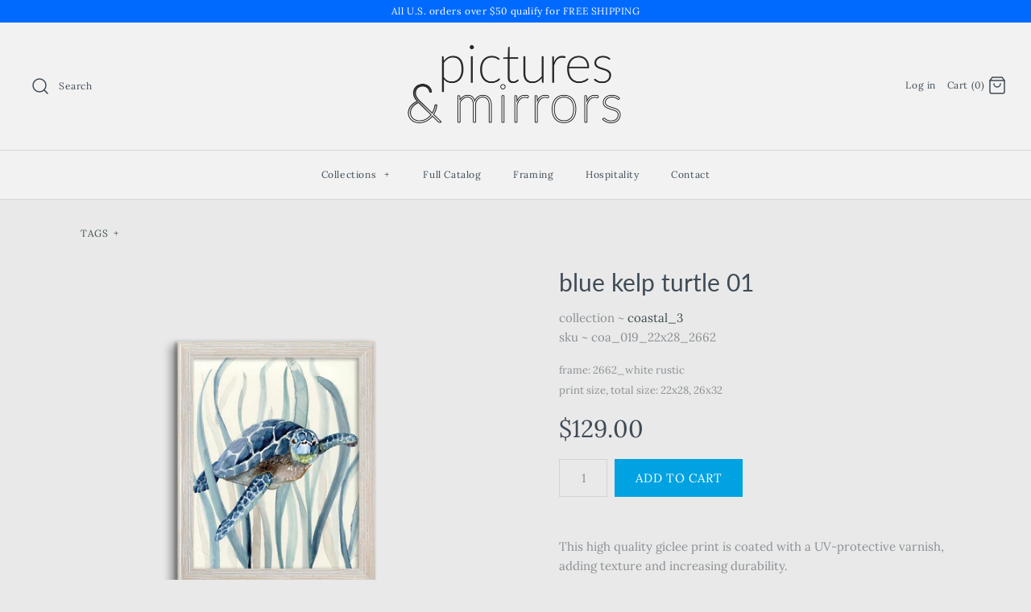

--- FILE ---
content_type: text/html; charset=utf-8
request_url: https://picturesandmirrors.com/products/coa_019
body_size: 19743
content:
<!DOCTYPE html>
<html class="no-js">
<head>
  <!-- Symmetry 4.3.6 -->
  <meta charset="UTF-8">
  <meta http-equiv="X-UA-Compatible" content="IE=edge,chrome=1">
  <meta name="viewport" content="width=device-width,initial-scale=1.0" />
  <meta name="theme-color" content="#00a2e1">

  

  <title>
    blue kelp turtle 01 &ndash; pictures &amp; mirrors
  </title>
  
  <meta name="description" content="This high quality giclee print is coated with a UV-protective varnish, adding texture and increasing durability." />
  
  <link rel="canonical" href="https://picturesandmirrors.com/products/coa_019" />

  
<meta property="og:site_name" content="pictures &amp; mirrors">
<meta property="og:url" content="https://picturesandmirrors.com/products/coa_019">
<meta property="og:title" content="blue kelp turtle 01">
<meta property="og:type" content="product">
<meta property="og:description" content="This high quality giclee print is coated with a UV-protective varnish, adding texture and increasing durability."><meta property="og:price:amount" content="129.00">
  <meta property="og:price:currency" content="USD"><meta property="og:image" content="http://picturesandmirrors.com/cdn/shop/products/p_coa_019_22x28_2662_cd285340-6caa-4a64-8637-f57c5e547fae_1024x1024.png?v=1560116978"><meta property="og:image" content="http://picturesandmirrors.com/cdn/shop/products/p_coa_019_1024x1024.png?v=1560116978"><meta property="og:image" content="http://picturesandmirrors.com/cdn/shop/products/p_coa_019_22x28_2662_1024x1024.png?v=1560116978">
<meta property="og:image:secure_url" content="https://picturesandmirrors.com/cdn/shop/products/p_coa_019_22x28_2662_cd285340-6caa-4a64-8637-f57c5e547fae_1024x1024.png?v=1560116978"><meta property="og:image:secure_url" content="https://picturesandmirrors.com/cdn/shop/products/p_coa_019_1024x1024.png?v=1560116978"><meta property="og:image:secure_url" content="https://picturesandmirrors.com/cdn/shop/products/p_coa_019_22x28_2662_1024x1024.png?v=1560116978">

  




  <meta name="twitter:card" content="summary">


  <meta name="twitter:title" content="blue kelp turtle 01">
  <meta name="twitter:description" content="This high quality giclee print is coated with a UV-protective varnish, adding texture and increasing durability.">
  <meta name="twitter:image" content="https://picturesandmirrors.com/cdn/shop/products/p_coa_019_22x28_2662_cd285340-6caa-4a64-8637-f57c5e547fae_600x600.png?v=1560116978">
  <meta name="twitter:image:width" content="600">
  <meta name="twitter:image:height" content="600">



  <link href="//picturesandmirrors.com/cdn/shop/t/7/assets/styles.scss.css?v=41642857638765618001759259290" rel="stylesheet" type="text/css" media="all" />

  

  <script src="https://code.jquery.com/jquery-3.3.1.min.js" type="text/javascript"></script>
  <script src="//picturesandmirrors.com/cdn/shopifycloud/storefront/assets/themes_support/api.jquery-7ab1a3a4.js" type="text/javascript"></script>
<script>
  Shopify.money_format = "${{amount}}";
  window.theme = window.theme || {};
  theme.jQuery = jQuery;
  theme.money_format = "${{amount}}";
  theme.money_container = 'span.theme-money';
  document.documentElement.className = document.documentElement.className.replace('no-js', '');
</script>

  <script>window.performance && window.performance.mark && window.performance.mark('shopify.content_for_header.start');</script><meta name="google-site-verification" content="nCKuKq77KrEUazJPb0f0ALIJqoDgLO2r5-cXYheXywM">
<meta id="shopify-digital-wallet" name="shopify-digital-wallet" content="/7640842358/digital_wallets/dialog">
<meta name="shopify-checkout-api-token" content="135e29a575bc14e93ad43aa67d195b15">
<meta id="in-context-paypal-metadata" data-shop-id="7640842358" data-venmo-supported="false" data-environment="production" data-locale="en_US" data-paypal-v4="true" data-currency="USD">
<link rel="alternate" type="application/json+oembed" href="https://picturesandmirrors.com/products/coa_019.oembed">
<script async="async" src="/checkouts/internal/preloads.js?locale=en-US"></script>
<link rel="preconnect" href="https://shop.app" crossorigin="anonymous">
<script async="async" src="https://shop.app/checkouts/internal/preloads.js?locale=en-US&shop_id=7640842358" crossorigin="anonymous"></script>
<script id="apple-pay-shop-capabilities" type="application/json">{"shopId":7640842358,"countryCode":"US","currencyCode":"USD","merchantCapabilities":["supports3DS"],"merchantId":"gid:\/\/shopify\/Shop\/7640842358","merchantName":"pictures \u0026 mirrors","requiredBillingContactFields":["postalAddress","email"],"requiredShippingContactFields":["postalAddress","email"],"shippingType":"shipping","supportedNetworks":["visa","masterCard","amex","discover","elo","jcb"],"total":{"type":"pending","label":"pictures \u0026 mirrors","amount":"1.00"},"shopifyPaymentsEnabled":true,"supportsSubscriptions":true}</script>
<script id="shopify-features" type="application/json">{"accessToken":"135e29a575bc14e93ad43aa67d195b15","betas":["rich-media-storefront-analytics"],"domain":"picturesandmirrors.com","predictiveSearch":true,"shopId":7640842358,"locale":"en"}</script>
<script>var Shopify = Shopify || {};
Shopify.shop = "pictures-mirrors.myshopify.com";
Shopify.locale = "en";
Shopify.currency = {"active":"USD","rate":"1.0"};
Shopify.country = "US";
Shopify.theme = {"name":"Symmetry","id":45804159094,"schema_name":"Symmetry","schema_version":"4.3.6","theme_store_id":568,"role":"main"};
Shopify.theme.handle = "null";
Shopify.theme.style = {"id":null,"handle":null};
Shopify.cdnHost = "picturesandmirrors.com/cdn";
Shopify.routes = Shopify.routes || {};
Shopify.routes.root = "/";</script>
<script type="module">!function(o){(o.Shopify=o.Shopify||{}).modules=!0}(window);</script>
<script>!function(o){function n(){var o=[];function n(){o.push(Array.prototype.slice.apply(arguments))}return n.q=o,n}var t=o.Shopify=o.Shopify||{};t.loadFeatures=n(),t.autoloadFeatures=n()}(window);</script>
<script>
  window.ShopifyPay = window.ShopifyPay || {};
  window.ShopifyPay.apiHost = "shop.app\/pay";
  window.ShopifyPay.redirectState = null;
</script>
<script id="shop-js-analytics" type="application/json">{"pageType":"product"}</script>
<script defer="defer" async type="module" src="//picturesandmirrors.com/cdn/shopifycloud/shop-js/modules/v2/client.init-shop-cart-sync_BN7fPSNr.en.esm.js"></script>
<script defer="defer" async type="module" src="//picturesandmirrors.com/cdn/shopifycloud/shop-js/modules/v2/chunk.common_Cbph3Kss.esm.js"></script>
<script defer="defer" async type="module" src="//picturesandmirrors.com/cdn/shopifycloud/shop-js/modules/v2/chunk.modal_DKumMAJ1.esm.js"></script>
<script type="module">
  await import("//picturesandmirrors.com/cdn/shopifycloud/shop-js/modules/v2/client.init-shop-cart-sync_BN7fPSNr.en.esm.js");
await import("//picturesandmirrors.com/cdn/shopifycloud/shop-js/modules/v2/chunk.common_Cbph3Kss.esm.js");
await import("//picturesandmirrors.com/cdn/shopifycloud/shop-js/modules/v2/chunk.modal_DKumMAJ1.esm.js");

  window.Shopify.SignInWithShop?.initShopCartSync?.({"fedCMEnabled":true,"windoidEnabled":true});

</script>
<script>
  window.Shopify = window.Shopify || {};
  if (!window.Shopify.featureAssets) window.Shopify.featureAssets = {};
  window.Shopify.featureAssets['shop-js'] = {"shop-cart-sync":["modules/v2/client.shop-cart-sync_CJVUk8Jm.en.esm.js","modules/v2/chunk.common_Cbph3Kss.esm.js","modules/v2/chunk.modal_DKumMAJ1.esm.js"],"init-fed-cm":["modules/v2/client.init-fed-cm_7Fvt41F4.en.esm.js","modules/v2/chunk.common_Cbph3Kss.esm.js","modules/v2/chunk.modal_DKumMAJ1.esm.js"],"init-shop-email-lookup-coordinator":["modules/v2/client.init-shop-email-lookup-coordinator_Cc088_bR.en.esm.js","modules/v2/chunk.common_Cbph3Kss.esm.js","modules/v2/chunk.modal_DKumMAJ1.esm.js"],"init-windoid":["modules/v2/client.init-windoid_hPopwJRj.en.esm.js","modules/v2/chunk.common_Cbph3Kss.esm.js","modules/v2/chunk.modal_DKumMAJ1.esm.js"],"shop-button":["modules/v2/client.shop-button_B0jaPSNF.en.esm.js","modules/v2/chunk.common_Cbph3Kss.esm.js","modules/v2/chunk.modal_DKumMAJ1.esm.js"],"shop-cash-offers":["modules/v2/client.shop-cash-offers_DPIskqss.en.esm.js","modules/v2/chunk.common_Cbph3Kss.esm.js","modules/v2/chunk.modal_DKumMAJ1.esm.js"],"shop-toast-manager":["modules/v2/client.shop-toast-manager_CK7RT69O.en.esm.js","modules/v2/chunk.common_Cbph3Kss.esm.js","modules/v2/chunk.modal_DKumMAJ1.esm.js"],"init-shop-cart-sync":["modules/v2/client.init-shop-cart-sync_BN7fPSNr.en.esm.js","modules/v2/chunk.common_Cbph3Kss.esm.js","modules/v2/chunk.modal_DKumMAJ1.esm.js"],"init-customer-accounts-sign-up":["modules/v2/client.init-customer-accounts-sign-up_CfPf4CXf.en.esm.js","modules/v2/client.shop-login-button_DeIztwXF.en.esm.js","modules/v2/chunk.common_Cbph3Kss.esm.js","modules/v2/chunk.modal_DKumMAJ1.esm.js"],"pay-button":["modules/v2/client.pay-button_CgIwFSYN.en.esm.js","modules/v2/chunk.common_Cbph3Kss.esm.js","modules/v2/chunk.modal_DKumMAJ1.esm.js"],"init-customer-accounts":["modules/v2/client.init-customer-accounts_DQ3x16JI.en.esm.js","modules/v2/client.shop-login-button_DeIztwXF.en.esm.js","modules/v2/chunk.common_Cbph3Kss.esm.js","modules/v2/chunk.modal_DKumMAJ1.esm.js"],"avatar":["modules/v2/client.avatar_BTnouDA3.en.esm.js"],"init-shop-for-new-customer-accounts":["modules/v2/client.init-shop-for-new-customer-accounts_CsZy_esa.en.esm.js","modules/v2/client.shop-login-button_DeIztwXF.en.esm.js","modules/v2/chunk.common_Cbph3Kss.esm.js","modules/v2/chunk.modal_DKumMAJ1.esm.js"],"shop-follow-button":["modules/v2/client.shop-follow-button_BRMJjgGd.en.esm.js","modules/v2/chunk.common_Cbph3Kss.esm.js","modules/v2/chunk.modal_DKumMAJ1.esm.js"],"checkout-modal":["modules/v2/client.checkout-modal_B9Drz_yf.en.esm.js","modules/v2/chunk.common_Cbph3Kss.esm.js","modules/v2/chunk.modal_DKumMAJ1.esm.js"],"shop-login-button":["modules/v2/client.shop-login-button_DeIztwXF.en.esm.js","modules/v2/chunk.common_Cbph3Kss.esm.js","modules/v2/chunk.modal_DKumMAJ1.esm.js"],"lead-capture":["modules/v2/client.lead-capture_DXYzFM3R.en.esm.js","modules/v2/chunk.common_Cbph3Kss.esm.js","modules/v2/chunk.modal_DKumMAJ1.esm.js"],"shop-login":["modules/v2/client.shop-login_CA5pJqmO.en.esm.js","modules/v2/chunk.common_Cbph3Kss.esm.js","modules/v2/chunk.modal_DKumMAJ1.esm.js"],"payment-terms":["modules/v2/client.payment-terms_BxzfvcZJ.en.esm.js","modules/v2/chunk.common_Cbph3Kss.esm.js","modules/v2/chunk.modal_DKumMAJ1.esm.js"]};
</script>
<script id="__st">var __st={"a":7640842358,"offset":-18000,"reqid":"f6d980e2-8c90-41c2-99e0-fe3ceb13158b-1769951912","pageurl":"picturesandmirrors.com\/products\/coa_019","u":"bb241592f06f","p":"product","rtyp":"product","rid":2692183982198};</script>
<script>window.ShopifyPaypalV4VisibilityTracking = true;</script>
<script id="captcha-bootstrap">!function(){'use strict';const t='contact',e='account',n='new_comment',o=[[t,t],['blogs',n],['comments',n],[t,'customer']],c=[[e,'customer_login'],[e,'guest_login'],[e,'recover_customer_password'],[e,'create_customer']],r=t=>t.map((([t,e])=>`form[action*='/${t}']:not([data-nocaptcha='true']) input[name='form_type'][value='${e}']`)).join(','),a=t=>()=>t?[...document.querySelectorAll(t)].map((t=>t.form)):[];function s(){const t=[...o],e=r(t);return a(e)}const i='password',u='form_key',d=['recaptcha-v3-token','g-recaptcha-response','h-captcha-response',i],f=()=>{try{return window.sessionStorage}catch{return}},m='__shopify_v',_=t=>t.elements[u];function p(t,e,n=!1){try{const o=window.sessionStorage,c=JSON.parse(o.getItem(e)),{data:r}=function(t){const{data:e,action:n}=t;return t[m]||n?{data:e,action:n}:{data:t,action:n}}(c);for(const[e,n]of Object.entries(r))t.elements[e]&&(t.elements[e].value=n);n&&o.removeItem(e)}catch(o){console.error('form repopulation failed',{error:o})}}const l='form_type',E='cptcha';function T(t){t.dataset[E]=!0}const w=window,h=w.document,L='Shopify',v='ce_forms',y='captcha';let A=!1;((t,e)=>{const n=(g='f06e6c50-85a8-45c8-87d0-21a2b65856fe',I='https://cdn.shopify.com/shopifycloud/storefront-forms-hcaptcha/ce_storefront_forms_captcha_hcaptcha.v1.5.2.iife.js',D={infoText:'Protected by hCaptcha',privacyText:'Privacy',termsText:'Terms'},(t,e,n)=>{const o=w[L][v],c=o.bindForm;if(c)return c(t,g,e,D).then(n);var r;o.q.push([[t,g,e,D],n]),r=I,A||(h.body.append(Object.assign(h.createElement('script'),{id:'captcha-provider',async:!0,src:r})),A=!0)});var g,I,D;w[L]=w[L]||{},w[L][v]=w[L][v]||{},w[L][v].q=[],w[L][y]=w[L][y]||{},w[L][y].protect=function(t,e){n(t,void 0,e),T(t)},Object.freeze(w[L][y]),function(t,e,n,w,h,L){const[v,y,A,g]=function(t,e,n){const i=e?o:[],u=t?c:[],d=[...i,...u],f=r(d),m=r(i),_=r(d.filter((([t,e])=>n.includes(e))));return[a(f),a(m),a(_),s()]}(w,h,L),I=t=>{const e=t.target;return e instanceof HTMLFormElement?e:e&&e.form},D=t=>v().includes(t);t.addEventListener('submit',(t=>{const e=I(t);if(!e)return;const n=D(e)&&!e.dataset.hcaptchaBound&&!e.dataset.recaptchaBound,o=_(e),c=g().includes(e)&&(!o||!o.value);(n||c)&&t.preventDefault(),c&&!n&&(function(t){try{if(!f())return;!function(t){const e=f();if(!e)return;const n=_(t);if(!n)return;const o=n.value;o&&e.removeItem(o)}(t);const e=Array.from(Array(32),(()=>Math.random().toString(36)[2])).join('');!function(t,e){_(t)||t.append(Object.assign(document.createElement('input'),{type:'hidden',name:u})),t.elements[u].value=e}(t,e),function(t,e){const n=f();if(!n)return;const o=[...t.querySelectorAll(`input[type='${i}']`)].map((({name:t})=>t)),c=[...d,...o],r={};for(const[a,s]of new FormData(t).entries())c.includes(a)||(r[a]=s);n.setItem(e,JSON.stringify({[m]:1,action:t.action,data:r}))}(t,e)}catch(e){console.error('failed to persist form',e)}}(e),e.submit())}));const S=(t,e)=>{t&&!t.dataset[E]&&(n(t,e.some((e=>e===t))),T(t))};for(const o of['focusin','change'])t.addEventListener(o,(t=>{const e=I(t);D(e)&&S(e,y())}));const B=e.get('form_key'),M=e.get(l),P=B&&M;t.addEventListener('DOMContentLoaded',(()=>{const t=y();if(P)for(const e of t)e.elements[l].value===M&&p(e,B);[...new Set([...A(),...v().filter((t=>'true'===t.dataset.shopifyCaptcha))])].forEach((e=>S(e,t)))}))}(h,new URLSearchParams(w.location.search),n,t,e,['guest_login'])})(!0,!0)}();</script>
<script integrity="sha256-4kQ18oKyAcykRKYeNunJcIwy7WH5gtpwJnB7kiuLZ1E=" data-source-attribution="shopify.loadfeatures" defer="defer" src="//picturesandmirrors.com/cdn/shopifycloud/storefront/assets/storefront/load_feature-a0a9edcb.js" crossorigin="anonymous"></script>
<script crossorigin="anonymous" defer="defer" src="//picturesandmirrors.com/cdn/shopifycloud/storefront/assets/shopify_pay/storefront-65b4c6d7.js?v=20250812"></script>
<script data-source-attribution="shopify.dynamic_checkout.dynamic.init">var Shopify=Shopify||{};Shopify.PaymentButton=Shopify.PaymentButton||{isStorefrontPortableWallets:!0,init:function(){window.Shopify.PaymentButton.init=function(){};var t=document.createElement("script");t.src="https://picturesandmirrors.com/cdn/shopifycloud/portable-wallets/latest/portable-wallets.en.js",t.type="module",document.head.appendChild(t)}};
</script>
<script data-source-attribution="shopify.dynamic_checkout.buyer_consent">
  function portableWalletsHideBuyerConsent(e){var t=document.getElementById("shopify-buyer-consent"),n=document.getElementById("shopify-subscription-policy-button");t&&n&&(t.classList.add("hidden"),t.setAttribute("aria-hidden","true"),n.removeEventListener("click",e))}function portableWalletsShowBuyerConsent(e){var t=document.getElementById("shopify-buyer-consent"),n=document.getElementById("shopify-subscription-policy-button");t&&n&&(t.classList.remove("hidden"),t.removeAttribute("aria-hidden"),n.addEventListener("click",e))}window.Shopify?.PaymentButton&&(window.Shopify.PaymentButton.hideBuyerConsent=portableWalletsHideBuyerConsent,window.Shopify.PaymentButton.showBuyerConsent=portableWalletsShowBuyerConsent);
</script>
<script data-source-attribution="shopify.dynamic_checkout.cart.bootstrap">document.addEventListener("DOMContentLoaded",(function(){function t(){return document.querySelector("shopify-accelerated-checkout-cart, shopify-accelerated-checkout")}if(t())Shopify.PaymentButton.init();else{new MutationObserver((function(e,n){t()&&(Shopify.PaymentButton.init(),n.disconnect())})).observe(document.body,{childList:!0,subtree:!0})}}));
</script>
<link id="shopify-accelerated-checkout-styles" rel="stylesheet" media="screen" href="https://picturesandmirrors.com/cdn/shopifycloud/portable-wallets/latest/accelerated-checkout-backwards-compat.css" crossorigin="anonymous">
<style id="shopify-accelerated-checkout-cart">
        #shopify-buyer-consent {
  margin-top: 1em;
  display: inline-block;
  width: 100%;
}

#shopify-buyer-consent.hidden {
  display: none;
}

#shopify-subscription-policy-button {
  background: none;
  border: none;
  padding: 0;
  text-decoration: underline;
  font-size: inherit;
  cursor: pointer;
}

#shopify-subscription-policy-button::before {
  box-shadow: none;
}

      </style>

<script>window.performance && window.performance.mark && window.performance.mark('shopify.content_for_header.end');</script>
<link href="https://monorail-edge.shopifysvc.com" rel="dns-prefetch">
<script>(function(){if ("sendBeacon" in navigator && "performance" in window) {try {var session_token_from_headers = performance.getEntriesByType('navigation')[0].serverTiming.find(x => x.name == '_s').description;} catch {var session_token_from_headers = undefined;}var session_cookie_matches = document.cookie.match(/_shopify_s=([^;]*)/);var session_token_from_cookie = session_cookie_matches && session_cookie_matches.length === 2 ? session_cookie_matches[1] : "";var session_token = session_token_from_headers || session_token_from_cookie || "";function handle_abandonment_event(e) {var entries = performance.getEntries().filter(function(entry) {return /monorail-edge.shopifysvc.com/.test(entry.name);});if (!window.abandonment_tracked && entries.length === 0) {window.abandonment_tracked = true;var currentMs = Date.now();var navigation_start = performance.timing.navigationStart;var payload = {shop_id: 7640842358,url: window.location.href,navigation_start,duration: currentMs - navigation_start,session_token,page_type: "product"};window.navigator.sendBeacon("https://monorail-edge.shopifysvc.com/v1/produce", JSON.stringify({schema_id: "online_store_buyer_site_abandonment/1.1",payload: payload,metadata: {event_created_at_ms: currentMs,event_sent_at_ms: currentMs}}));}}window.addEventListener('pagehide', handle_abandonment_event);}}());</script>
<script id="web-pixels-manager-setup">(function e(e,d,r,n,o){if(void 0===o&&(o={}),!Boolean(null===(a=null===(i=window.Shopify)||void 0===i?void 0:i.analytics)||void 0===a?void 0:a.replayQueue)){var i,a;window.Shopify=window.Shopify||{};var t=window.Shopify;t.analytics=t.analytics||{};var s=t.analytics;s.replayQueue=[],s.publish=function(e,d,r){return s.replayQueue.push([e,d,r]),!0};try{self.performance.mark("wpm:start")}catch(e){}var l=function(){var e={modern:/Edge?\/(1{2}[4-9]|1[2-9]\d|[2-9]\d{2}|\d{4,})\.\d+(\.\d+|)|Firefox\/(1{2}[4-9]|1[2-9]\d|[2-9]\d{2}|\d{4,})\.\d+(\.\d+|)|Chrom(ium|e)\/(9{2}|\d{3,})\.\d+(\.\d+|)|(Maci|X1{2}).+ Version\/(15\.\d+|(1[6-9]|[2-9]\d|\d{3,})\.\d+)([,.]\d+|)( \(\w+\)|)( Mobile\/\w+|) Safari\/|Chrome.+OPR\/(9{2}|\d{3,})\.\d+\.\d+|(CPU[ +]OS|iPhone[ +]OS|CPU[ +]iPhone|CPU IPhone OS|CPU iPad OS)[ +]+(15[._]\d+|(1[6-9]|[2-9]\d|\d{3,})[._]\d+)([._]\d+|)|Android:?[ /-](13[3-9]|1[4-9]\d|[2-9]\d{2}|\d{4,})(\.\d+|)(\.\d+|)|Android.+Firefox\/(13[5-9]|1[4-9]\d|[2-9]\d{2}|\d{4,})\.\d+(\.\d+|)|Android.+Chrom(ium|e)\/(13[3-9]|1[4-9]\d|[2-9]\d{2}|\d{4,})\.\d+(\.\d+|)|SamsungBrowser\/([2-9]\d|\d{3,})\.\d+/,legacy:/Edge?\/(1[6-9]|[2-9]\d|\d{3,})\.\d+(\.\d+|)|Firefox\/(5[4-9]|[6-9]\d|\d{3,})\.\d+(\.\d+|)|Chrom(ium|e)\/(5[1-9]|[6-9]\d|\d{3,})\.\d+(\.\d+|)([\d.]+$|.*Safari\/(?![\d.]+ Edge\/[\d.]+$))|(Maci|X1{2}).+ Version\/(10\.\d+|(1[1-9]|[2-9]\d|\d{3,})\.\d+)([,.]\d+|)( \(\w+\)|)( Mobile\/\w+|) Safari\/|Chrome.+OPR\/(3[89]|[4-9]\d|\d{3,})\.\d+\.\d+|(CPU[ +]OS|iPhone[ +]OS|CPU[ +]iPhone|CPU IPhone OS|CPU iPad OS)[ +]+(10[._]\d+|(1[1-9]|[2-9]\d|\d{3,})[._]\d+)([._]\d+|)|Android:?[ /-](13[3-9]|1[4-9]\d|[2-9]\d{2}|\d{4,})(\.\d+|)(\.\d+|)|Mobile Safari.+OPR\/([89]\d|\d{3,})\.\d+\.\d+|Android.+Firefox\/(13[5-9]|1[4-9]\d|[2-9]\d{2}|\d{4,})\.\d+(\.\d+|)|Android.+Chrom(ium|e)\/(13[3-9]|1[4-9]\d|[2-9]\d{2}|\d{4,})\.\d+(\.\d+|)|Android.+(UC? ?Browser|UCWEB|U3)[ /]?(15\.([5-9]|\d{2,})|(1[6-9]|[2-9]\d|\d{3,})\.\d+)\.\d+|SamsungBrowser\/(5\.\d+|([6-9]|\d{2,})\.\d+)|Android.+MQ{2}Browser\/(14(\.(9|\d{2,})|)|(1[5-9]|[2-9]\d|\d{3,})(\.\d+|))(\.\d+|)|K[Aa][Ii]OS\/(3\.\d+|([4-9]|\d{2,})\.\d+)(\.\d+|)/},d=e.modern,r=e.legacy,n=navigator.userAgent;return n.match(d)?"modern":n.match(r)?"legacy":"unknown"}(),u="modern"===l?"modern":"legacy",c=(null!=n?n:{modern:"",legacy:""})[u],f=function(e){return[e.baseUrl,"/wpm","/b",e.hashVersion,"modern"===e.buildTarget?"m":"l",".js"].join("")}({baseUrl:d,hashVersion:r,buildTarget:u}),m=function(e){var d=e.version,r=e.bundleTarget,n=e.surface,o=e.pageUrl,i=e.monorailEndpoint;return{emit:function(e){var a=e.status,t=e.errorMsg,s=(new Date).getTime(),l=JSON.stringify({metadata:{event_sent_at_ms:s},events:[{schema_id:"web_pixels_manager_load/3.1",payload:{version:d,bundle_target:r,page_url:o,status:a,surface:n,error_msg:t},metadata:{event_created_at_ms:s}}]});if(!i)return console&&console.warn&&console.warn("[Web Pixels Manager] No Monorail endpoint provided, skipping logging."),!1;try{return self.navigator.sendBeacon.bind(self.navigator)(i,l)}catch(e){}var u=new XMLHttpRequest;try{return u.open("POST",i,!0),u.setRequestHeader("Content-Type","text/plain"),u.send(l),!0}catch(e){return console&&console.warn&&console.warn("[Web Pixels Manager] Got an unhandled error while logging to Monorail."),!1}}}}({version:r,bundleTarget:l,surface:e.surface,pageUrl:self.location.href,monorailEndpoint:e.monorailEndpoint});try{o.browserTarget=l,function(e){var d=e.src,r=e.async,n=void 0===r||r,o=e.onload,i=e.onerror,a=e.sri,t=e.scriptDataAttributes,s=void 0===t?{}:t,l=document.createElement("script"),u=document.querySelector("head"),c=document.querySelector("body");if(l.async=n,l.src=d,a&&(l.integrity=a,l.crossOrigin="anonymous"),s)for(var f in s)if(Object.prototype.hasOwnProperty.call(s,f))try{l.dataset[f]=s[f]}catch(e){}if(o&&l.addEventListener("load",o),i&&l.addEventListener("error",i),u)u.appendChild(l);else{if(!c)throw new Error("Did not find a head or body element to append the script");c.appendChild(l)}}({src:f,async:!0,onload:function(){if(!function(){var e,d;return Boolean(null===(d=null===(e=window.Shopify)||void 0===e?void 0:e.analytics)||void 0===d?void 0:d.initialized)}()){var d=window.webPixelsManager.init(e)||void 0;if(d){var r=window.Shopify.analytics;r.replayQueue.forEach((function(e){var r=e[0],n=e[1],o=e[2];d.publishCustomEvent(r,n,o)})),r.replayQueue=[],r.publish=d.publishCustomEvent,r.visitor=d.visitor,r.initialized=!0}}},onerror:function(){return m.emit({status:"failed",errorMsg:"".concat(f," has failed to load")})},sri:function(e){var d=/^sha384-[A-Za-z0-9+/=]+$/;return"string"==typeof e&&d.test(e)}(c)?c:"",scriptDataAttributes:o}),m.emit({status:"loading"})}catch(e){m.emit({status:"failed",errorMsg:(null==e?void 0:e.message)||"Unknown error"})}}})({shopId: 7640842358,storefrontBaseUrl: "https://picturesandmirrors.com",extensionsBaseUrl: "https://extensions.shopifycdn.com/cdn/shopifycloud/web-pixels-manager",monorailEndpoint: "https://monorail-edge.shopifysvc.com/unstable/produce_batch",surface: "storefront-renderer",enabledBetaFlags: ["2dca8a86"],webPixelsConfigList: [{"id":"385286262","configuration":"{\"config\":\"{\\\"pixel_id\\\":\\\"AW-684832476\\\",\\\"target_country\\\":\\\"US\\\",\\\"gtag_events\\\":[{\\\"type\\\":\\\"page_view\\\",\\\"action_label\\\":\\\"AW-684832476\\\/nmHnCKH-7LcBENztxsYC\\\"},{\\\"type\\\":\\\"purchase\\\",\\\"action_label\\\":\\\"AW-684832476\\\/1098CKT-7LcBENztxsYC\\\"},{\\\"type\\\":\\\"view_item\\\",\\\"action_label\\\":\\\"AW-684832476\\\/qIOjCKf-7LcBENztxsYC\\\"},{\\\"type\\\":\\\"add_to_cart\\\",\\\"action_label\\\":\\\"AW-684832476\\\/uK7xCKr-7LcBENztxsYC\\\"},{\\\"type\\\":\\\"begin_checkout\\\",\\\"action_label\\\":\\\"AW-684832476\\\/jjwZCMv-7LcBENztxsYC\\\"},{\\\"type\\\":\\\"search\\\",\\\"action_label\\\":\\\"AW-684832476\\\/syAPCM7-7LcBENztxsYC\\\"},{\\\"type\\\":\\\"add_payment_info\\\",\\\"action_label\\\":\\\"AW-684832476\\\/gOk-CNH-7LcBENztxsYC\\\"}],\\\"enable_monitoring_mode\\\":false}\"}","eventPayloadVersion":"v1","runtimeContext":"OPEN","scriptVersion":"b2a88bafab3e21179ed38636efcd8a93","type":"APP","apiClientId":1780363,"privacyPurposes":[],"dataSharingAdjustments":{"protectedCustomerApprovalScopes":["read_customer_address","read_customer_email","read_customer_name","read_customer_personal_data","read_customer_phone"]}},{"id":"shopify-app-pixel","configuration":"{}","eventPayloadVersion":"v1","runtimeContext":"STRICT","scriptVersion":"0450","apiClientId":"shopify-pixel","type":"APP","privacyPurposes":["ANALYTICS","MARKETING"]},{"id":"shopify-custom-pixel","eventPayloadVersion":"v1","runtimeContext":"LAX","scriptVersion":"0450","apiClientId":"shopify-pixel","type":"CUSTOM","privacyPurposes":["ANALYTICS","MARKETING"]}],isMerchantRequest: false,initData: {"shop":{"name":"pictures \u0026 mirrors","paymentSettings":{"currencyCode":"USD"},"myshopifyDomain":"pictures-mirrors.myshopify.com","countryCode":"US","storefrontUrl":"https:\/\/picturesandmirrors.com"},"customer":null,"cart":null,"checkout":null,"productVariants":[{"price":{"amount":129.0,"currencyCode":"USD"},"product":{"title":"blue kelp turtle 01","vendor":"coastal_3","id":"2692183982198","untranslatedTitle":"blue kelp turtle 01","url":"\/products\/coa_019","type":"wall art"},"id":"22713655427190","image":{"src":"\/\/picturesandmirrors.com\/cdn\/shop\/products\/p_coa_019_22x28_2662.png?v=1560116978"},"sku":"coa_019_22x28_2662","title":"2662_white rustic \/ 22x28, 26x32","untranslatedTitle":"2662_white rustic \/ 22x28, 26x32"}],"purchasingCompany":null},},"https://picturesandmirrors.com/cdn","1d2a099fw23dfb22ep557258f5m7a2edbae",{"modern":"","legacy":""},{"shopId":"7640842358","storefrontBaseUrl":"https:\/\/picturesandmirrors.com","extensionBaseUrl":"https:\/\/extensions.shopifycdn.com\/cdn\/shopifycloud\/web-pixels-manager","surface":"storefront-renderer","enabledBetaFlags":"[\"2dca8a86\"]","isMerchantRequest":"false","hashVersion":"1d2a099fw23dfb22ep557258f5m7a2edbae","publish":"custom","events":"[[\"page_viewed\",{}],[\"product_viewed\",{\"productVariant\":{\"price\":{\"amount\":129.0,\"currencyCode\":\"USD\"},\"product\":{\"title\":\"blue kelp turtle 01\",\"vendor\":\"coastal_3\",\"id\":\"2692183982198\",\"untranslatedTitle\":\"blue kelp turtle 01\",\"url\":\"\/products\/coa_019\",\"type\":\"wall art\"},\"id\":\"22713655427190\",\"image\":{\"src\":\"\/\/picturesandmirrors.com\/cdn\/shop\/products\/p_coa_019_22x28_2662.png?v=1560116978\"},\"sku\":\"coa_019_22x28_2662\",\"title\":\"2662_white rustic \/ 22x28, 26x32\",\"untranslatedTitle\":\"2662_white rustic \/ 22x28, 26x32\"}}]]"});</script><script>
  window.ShopifyAnalytics = window.ShopifyAnalytics || {};
  window.ShopifyAnalytics.meta = window.ShopifyAnalytics.meta || {};
  window.ShopifyAnalytics.meta.currency = 'USD';
  var meta = {"product":{"id":2692183982198,"gid":"gid:\/\/shopify\/Product\/2692183982198","vendor":"coastal_3","type":"wall art","handle":"coa_019","variants":[{"id":22713655427190,"price":12900,"name":"blue kelp turtle 01 - 2662_white rustic \/ 22x28, 26x32","public_title":"2662_white rustic \/ 22x28, 26x32","sku":"coa_019_22x28_2662"}],"remote":false},"page":{"pageType":"product","resourceType":"product","resourceId":2692183982198,"requestId":"f6d980e2-8c90-41c2-99e0-fe3ceb13158b-1769951912"}};
  for (var attr in meta) {
    window.ShopifyAnalytics.meta[attr] = meta[attr];
  }
</script>
<script class="analytics">
  (function () {
    var customDocumentWrite = function(content) {
      var jquery = null;

      if (window.jQuery) {
        jquery = window.jQuery;
      } else if (window.Checkout && window.Checkout.$) {
        jquery = window.Checkout.$;
      }

      if (jquery) {
        jquery('body').append(content);
      }
    };

    var hasLoggedConversion = function(token) {
      if (token) {
        return document.cookie.indexOf('loggedConversion=' + token) !== -1;
      }
      return false;
    }

    var setCookieIfConversion = function(token) {
      if (token) {
        var twoMonthsFromNow = new Date(Date.now());
        twoMonthsFromNow.setMonth(twoMonthsFromNow.getMonth() + 2);

        document.cookie = 'loggedConversion=' + token + '; expires=' + twoMonthsFromNow;
      }
    }

    var trekkie = window.ShopifyAnalytics.lib = window.trekkie = window.trekkie || [];
    if (trekkie.integrations) {
      return;
    }
    trekkie.methods = [
      'identify',
      'page',
      'ready',
      'track',
      'trackForm',
      'trackLink'
    ];
    trekkie.factory = function(method) {
      return function() {
        var args = Array.prototype.slice.call(arguments);
        args.unshift(method);
        trekkie.push(args);
        return trekkie;
      };
    };
    for (var i = 0; i < trekkie.methods.length; i++) {
      var key = trekkie.methods[i];
      trekkie[key] = trekkie.factory(key);
    }
    trekkie.load = function(config) {
      trekkie.config = config || {};
      trekkie.config.initialDocumentCookie = document.cookie;
      var first = document.getElementsByTagName('script')[0];
      var script = document.createElement('script');
      script.type = 'text/javascript';
      script.onerror = function(e) {
        var scriptFallback = document.createElement('script');
        scriptFallback.type = 'text/javascript';
        scriptFallback.onerror = function(error) {
                var Monorail = {
      produce: function produce(monorailDomain, schemaId, payload) {
        var currentMs = new Date().getTime();
        var event = {
          schema_id: schemaId,
          payload: payload,
          metadata: {
            event_created_at_ms: currentMs,
            event_sent_at_ms: currentMs
          }
        };
        return Monorail.sendRequest("https://" + monorailDomain + "/v1/produce", JSON.stringify(event));
      },
      sendRequest: function sendRequest(endpointUrl, payload) {
        // Try the sendBeacon API
        if (window && window.navigator && typeof window.navigator.sendBeacon === 'function' && typeof window.Blob === 'function' && !Monorail.isIos12()) {
          var blobData = new window.Blob([payload], {
            type: 'text/plain'
          });

          if (window.navigator.sendBeacon(endpointUrl, blobData)) {
            return true;
          } // sendBeacon was not successful

        } // XHR beacon

        var xhr = new XMLHttpRequest();

        try {
          xhr.open('POST', endpointUrl);
          xhr.setRequestHeader('Content-Type', 'text/plain');
          xhr.send(payload);
        } catch (e) {
          console.log(e);
        }

        return false;
      },
      isIos12: function isIos12() {
        return window.navigator.userAgent.lastIndexOf('iPhone; CPU iPhone OS 12_') !== -1 || window.navigator.userAgent.lastIndexOf('iPad; CPU OS 12_') !== -1;
      }
    };
    Monorail.produce('monorail-edge.shopifysvc.com',
      'trekkie_storefront_load_errors/1.1',
      {shop_id: 7640842358,
      theme_id: 45804159094,
      app_name: "storefront",
      context_url: window.location.href,
      source_url: "//picturesandmirrors.com/cdn/s/trekkie.storefront.c59ea00e0474b293ae6629561379568a2d7c4bba.min.js"});

        };
        scriptFallback.async = true;
        scriptFallback.src = '//picturesandmirrors.com/cdn/s/trekkie.storefront.c59ea00e0474b293ae6629561379568a2d7c4bba.min.js';
        first.parentNode.insertBefore(scriptFallback, first);
      };
      script.async = true;
      script.src = '//picturesandmirrors.com/cdn/s/trekkie.storefront.c59ea00e0474b293ae6629561379568a2d7c4bba.min.js';
      first.parentNode.insertBefore(script, first);
    };
    trekkie.load(
      {"Trekkie":{"appName":"storefront","development":false,"defaultAttributes":{"shopId":7640842358,"isMerchantRequest":null,"themeId":45804159094,"themeCityHash":"11805614936859720579","contentLanguage":"en","currency":"USD","eventMetadataId":"71c60ad8-904b-41e6-8fee-de521818ca3b"},"isServerSideCookieWritingEnabled":true,"monorailRegion":"shop_domain","enabledBetaFlags":["65f19447","b5387b81"]},"Session Attribution":{},"S2S":{"facebookCapiEnabled":false,"source":"trekkie-storefront-renderer","apiClientId":580111}}
    );

    var loaded = false;
    trekkie.ready(function() {
      if (loaded) return;
      loaded = true;

      window.ShopifyAnalytics.lib = window.trekkie;

      var originalDocumentWrite = document.write;
      document.write = customDocumentWrite;
      try { window.ShopifyAnalytics.merchantGoogleAnalytics.call(this); } catch(error) {};
      document.write = originalDocumentWrite;

      window.ShopifyAnalytics.lib.page(null,{"pageType":"product","resourceType":"product","resourceId":2692183982198,"requestId":"f6d980e2-8c90-41c2-99e0-fe3ceb13158b-1769951912","shopifyEmitted":true});

      var match = window.location.pathname.match(/checkouts\/(.+)\/(thank_you|post_purchase)/)
      var token = match? match[1]: undefined;
      if (!hasLoggedConversion(token)) {
        setCookieIfConversion(token);
        window.ShopifyAnalytics.lib.track("Viewed Product",{"currency":"USD","variantId":22713655427190,"productId":2692183982198,"productGid":"gid:\/\/shopify\/Product\/2692183982198","name":"blue kelp turtle 01 - 2662_white rustic \/ 22x28, 26x32","price":"129.00","sku":"coa_019_22x28_2662","brand":"coastal_3","variant":"2662_white rustic \/ 22x28, 26x32","category":"wall art","nonInteraction":true,"remote":false},undefined,undefined,{"shopifyEmitted":true});
      window.ShopifyAnalytics.lib.track("monorail:\/\/trekkie_storefront_viewed_product\/1.1",{"currency":"USD","variantId":22713655427190,"productId":2692183982198,"productGid":"gid:\/\/shopify\/Product\/2692183982198","name":"blue kelp turtle 01 - 2662_white rustic \/ 22x28, 26x32","price":"129.00","sku":"coa_019_22x28_2662","brand":"coastal_3","variant":"2662_white rustic \/ 22x28, 26x32","category":"wall art","nonInteraction":true,"remote":false,"referer":"https:\/\/picturesandmirrors.com\/products\/coa_019"});
      }
    });


        var eventsListenerScript = document.createElement('script');
        eventsListenerScript.async = true;
        eventsListenerScript.src = "//picturesandmirrors.com/cdn/shopifycloud/storefront/assets/shop_events_listener-3da45d37.js";
        document.getElementsByTagName('head')[0].appendChild(eventsListenerScript);

})();</script>
<script
  defer
  src="https://picturesandmirrors.com/cdn/shopifycloud/perf-kit/shopify-perf-kit-3.1.0.min.js"
  data-application="storefront-renderer"
  data-shop-id="7640842358"
  data-render-region="gcp-us-central1"
  data-page-type="product"
  data-theme-instance-id="45804159094"
  data-theme-name="Symmetry"
  data-theme-version="4.3.6"
  data-monorail-region="shop_domain"
  data-resource-timing-sampling-rate="10"
  data-shs="true"
  data-shs-beacon="true"
  data-shs-export-with-fetch="true"
  data-shs-logs-sample-rate="1"
  data-shs-beacon-endpoint="https://picturesandmirrors.com/api/collect"
></script>
</head>

<body class="template-product">

  <div id="shopify-section-header" class="shopify-section"><style type="text/css">
  .logo img {
    width: 300px;
  }

  
</style>



<div data-section-type="header">
  
  
    <style type="text/css">
      .announcement {
        background: #006aff;
        color: #ffffff;
      }
    </style>
    <div class="announcement">
      
      <div class="announcement__inner">
        All U.S. orders over $50 qualify for FREE SHIPPING
      </div>
      
    </div>
  
  

  <div id="pageheader">

    

    <div id="mobile-header" class="cf">
      <button class="notabutton mobile-nav-toggle" aria-label="Toggle menu" aria-controls="main-nav">
        <svg xmlns="http://www.w3.org/2000/svg" width="24" height="24" viewBox="0 0 24 24" fill="none" stroke="currentColor" stroke-width="1" stroke-linecap="round" stroke-linejoin="round" class="feather feather-menu"><line x1="3" y1="12" x2="21" y2="12"></line><line x1="3" y1="6" x2="21" y2="6"></line><line x1="3" y1="18" x2="21" y2="18"></line></svg>
      </button>
      
    <div class="logo">
      <a href="/" title="pictures &amp; mirrors">
        
        
        <img src="//picturesandmirrors.com/cdn/shop/files/logo_pictures_mirrors_vertical_600x.png?v=1613547952" alt="" />
        
      </a>
    </div><!-- /#logo -->
    
      <a href="/cart" class="cart-count">
        <span class="beside-svg">(0)</span>
        <svg xmlns="http://www.w3.org/2000/svg" width="24" height="24" viewBox="0 0 24 24" fill="none" stroke="currentColor" stroke-width="1.5" stroke-linecap="round" stroke-linejoin="round" class="feather feather-shopping-bag"><path d="M6 2L3 6v14a2 2 0 0 0 2 2h14a2 2 0 0 0 2-2V6l-3-4z"></path><line x1="3" y1="6" x2="21" y2="6"></line><path d="M16 10a4 4 0 0 1-8 0"></path></svg>
      </a>
    </div>

    <div class="logo-area logo-pos- cf">

      <div class="container">
    <div class="logo">
      <a href="/" title="pictures &amp; mirrors">
        
        
        <img src="//picturesandmirrors.com/cdn/shop/files/logo_pictures_mirrors_vertical_600x.png?v=1613547952" alt="" />
        
      </a>
    </div><!-- /#logo -->
    </div>

      <div class="util-area">
        <div class="search-box elegant-input">
          <form class="search-form" action="/search" method="get">
            <svg xmlns="http://www.w3.org/2000/svg" class="feather feather-search" width="24" height="24" viewBox="0 0 24 24" fill="none" stroke="#000000" stroke-width="1.5" stroke-linecap="round" stroke-linejoin="round"><circle cx="11" cy="11" r="8"></circle><line x1="21" y1="21" x2="16.65" y2="16.65"></line></svg>
            <label class="search-box-label" for="header-search">Search</label>
            <input type="text" id="header-search" name="q" autocomplete="off"/>
            <button class="button" type="submit"><span class="button__icon"><svg xmlns="http://www.w3.org/2000/svg" width="24" height="24" viewBox="0 0 24 24" fill="none" stroke="currentColor" stroke-width="2" stroke-linecap="round" stroke-linejoin="round" class="feather feather-chevron-right"><polyline points="9 18 15 12 9 6"></polyline></svg></span></button>
            <input type="hidden" name="type" value="product,page" />
          </form>

          
        </div>

        <div class="utils">
          
            <div class="account-links-inline contains-dropdown">
              
                <div class="login"><a href="/account/login" id="customer_login_link">Log in</a></div>
              
            </div>
          

          

          <div class="cart-summary">
            <a href="/cart" class="cart-count ">
              <span class="cart-count__text">Cart (0)</span>
              
                <svg xmlns="http://www.w3.org/2000/svg" width="24" height="24" viewBox="0 0 24 24" fill="none" stroke="currentColor" stroke-width="1.5" stroke-linecap="round" stroke-linejoin="round" class="feather feather-shopping-bag"><path d="M6 2L3 6v14a2 2 0 0 0 2 2h14a2 2 0 0 0 2-2V6l-3-4z"></path><line x1="3" y1="6" x2="21" y2="6"></line><path d="M16 10a4 4 0 0 1-8 0"></path></svg>
              
            </a>
          </div>
        </div><!-- /.utils -->
      </div><!-- /.util-area -->

      

    </div><!-- /.logo-area -->
  </div><!-- /#pageheader -->

  
  <div id="main-nav" class="nav-row ">
    <div class="mobile-features">
      <form class="mobile-search" action="/search" method="get">
        <i></i>
        <input type="text" name="q" placeholder="Search"/>
        <button type="submit" class="notabutton"><svg xmlns="http://www.w3.org/2000/svg" class="feather feather-search" width="24" height="24" viewBox="0 0 24 24" fill="none" stroke="#000000" stroke-width="1.5" stroke-linecap="round" stroke-linejoin="round"><circle cx="11" cy="11" r="8"></circle><line x1="21" y1="21" x2="16.65" y2="16.65"></line></svg></button>
        <input type="hidden" name="type" value="product,page" />
      </form>
    </div>
    <div class="multi-level-nav" role="navigation" aria-label="Primary navigation">
      <div class="tier-1">
        <ul>
          
          <li class=" contains-children">
            <a href="/" class="has-children" aria-haspopup="true">
              Collections
              
              <span class="exp"><span>+</span><svg xmlns="http://www.w3.org/2000/svg" width="24" height="24" viewBox="0 0 24 24" fill="none" stroke="currentColor" stroke-width="2" stroke-linecap="round" stroke-linejoin="round" class="feather feather-chevron-down"><polyline points="6 9 12 15 18 9"></polyline></svg></span>
              
            </a>

            
            <ul>
              
              <li class="">
                <a href="/collections/abstract" class="" >
                  abstract
                  
                </a>

                
              </li>
              
              <li class="">
                <a href="/collections/botanical" class="" >
                  botanical
                  
                </a>

                
              </li>
              
              <li class="">
                <a href="/collections/coastal" class="" >
                  coastal
                  
                </a>

                
              </li>
              
              <li class="">
                <a href="/collections/tropical" class="" >
                  tropical
                  
                </a>

                
              </li>
              
              <li class="">
                <a href="/collections/photography" class="" >
                  photography
                  
                </a>

                
              </li>
              
              <li class="">
                <a href="/collections/mirrors" class="" >
                  mirrors
                  
                </a>

                
              </li>
              
            </ul>
            
          </li>
          
          <li class="">
            <a href="/collections/all" >
              Full Catalog
              
            </a>

            
          </li>
          
          <li class="">
            <a href="/pages/framing" >
              Framing
              
            </a>

            
          </li>
          
          <li class="">
            <a href="/pages/about-us" >
              Hospitality
              
            </a>

            
          </li>
          
          <li class="">
            <a href="/pages/contact" >
              Contact
              
            </a>

            
          </li>
          
        </ul>


        
        

        
        <ul class="account-links">
          
            
            <li class="login"><a href="/account/login" id="customer_login_link">Log in</a></li>
          
        </ul>
        
      </div>
    </div>
    <div class="mobile-currency-switcher"></div>
  </div><!-- /#main-nav -->


  

  <div id="store-messages" class="messages-0">
    <div class="container cf">
      
    </div>
  </div><!-- /#store-messages -->

  

  
</div>





</div>

  <div id="content">
    <div class="container cf">

      

<div id="shopify-section-product-template" class="shopify-section"><div itemscope itemtype="http://schema.org/Product" data-section-type="product-template">
  <meta itemprop="name" content="blue kelp turtle 01" />
  <meta itemprop="url" content="https://picturesandmirrors.com/products/coa_019" />
  <meta itemprop="image" content="http://picturesandmirrors.com/cdn/shop/products/p_coa_019_22x28_2662_cd285340-6caa-4a64-8637-f57c5e547fae_grande.png?v=1560116978" />
  
  <div itemprop="offers" itemscope itemtype="http://schema.org/Offer">
    <meta itemprop="price" content="129.0">
    <meta itemprop="priceCurrency" content="USD" />
    
    <link itemprop="availability" href="http://schema.org/InStock" />
    
  </div>
  

  <div class="container desktop-only">
    <div class="page-header cf">
      <div class="filters">
        
        <span class="tags">
          <a href="#" data-toggle-target=".tags.nav-row">Tags <span class="state">+</span></a>
        </span>
        

        
      </div>

      
    </div>
  </div>

  
  <div class="tags nav-row spaced-row hidden desktop-only">
    <ul>
      
      <li><a href="/collections/all/animals">animals</a></li>
      
      <li><a href="/collections/all/blue">blue</a></li>
      
      <li><a href="/collections/all/coastal">coastal</a></li>
      
      <li><a href="/collections/all/turtles">turtles</a></li>
      
      <li><a href="/collections/all/watercolor">watercolor</a></li>
      
      <li><a href="/collections/all/yellow">yellow</a></li>
      
    </ul>
  </div>
  


  <div class="product-detail spaced-row container cf">

    <div class="gallery gallery-layout-beside layout-column-half-left has-thumbnails">
      
      <div class="main-image" style="margin-bottom: 0px; width: 100%;">
        

        <a class="shows-lightbox" title="blue kelp turtle 01"
          href="//picturesandmirrors.com/cdn/shop/products/p_coa_019_22x28_2662.png?v=1560116978"
          data-full-size-url="//picturesandmirrors.com/cdn/shop/products/p_coa_019_22x28_2662.png?v=1560116978">
          <div class="rimage-outer-wrapper" style="max-width: 1100px">
  <div class="rimage-wrapper lazyload--placeholder" style="padding-top:100.0%">
    
    <img class="rimage__image lazyload fade-in "
      data-src="//picturesandmirrors.com/cdn/shop/products/p_coa_019_22x28_2662_{width}x.png?v=1560116978"
      data-widths="[180, 220, 300, 360, 460, 540, 720, 900, 1080, 1296, 1512, 1728, 2048]"
      data-aspectratio="1.0"
      data-sizes="auto"
      alt="blue kelp turtle 01"
      >

    <noscript>
      
      <img class="rimage__image" src="//picturesandmirrors.com/cdn/shop/products/p_coa_019_22x28_2662_1024x1024.png?v=1560116978" alt="blue kelp turtle 01">
    </noscript>
  </div>
</div>


        </a>
      </div>

      
      <div class="thumbnails" style="width: 0px; height: 0px;">
        
        <a  class="active"  title="blue kelp turtle 01"
          href="//picturesandmirrors.com/cdn/shop/products/p_coa_019_22x28_2662_cd285340-6caa-4a64-8637-f57c5e547fae.png?v=1560116978"
          data-full-size-url="//picturesandmirrors.com/cdn/shop/products/p_coa_019_22x28_2662_cd285340-6caa-4a64-8637-f57c5e547fae.png?v=1560116978"
           >
          <div class="rimage-outer-wrapper" style="max-width: 1100px">
  <div class="rimage-wrapper lazyload--placeholder" style="padding-top:100.0%">
    
    <img class="rimage__image lazyload fade-in "
      data-src="//picturesandmirrors.com/cdn/shop/products/p_coa_019_22x28_2662_cd285340-6caa-4a64-8637-f57c5e547fae_{width}x.png?v=1560116978"
      data-widths="[180, 220, 300, 360, 460, 540, 720, 900, 1080, 1296, 1512, 1728, 2048]"
      data-aspectratio="1.0"
      data-sizes="auto"
      alt="blue kelp turtle 01"
      >

    <noscript>
      
      <img class="rimage__image" src="//picturesandmirrors.com/cdn/shop/products/p_coa_019_22x28_2662_cd285340-6caa-4a64-8637-f57c5e547fae_1024x1024.png?v=1560116978" alt="blue kelp turtle 01">
    </noscript>
  </div>
</div>


        </a>
        
        <a  title="blue kelp turtle 01"
          href="//picturesandmirrors.com/cdn/shop/products/p_coa_019.png?v=1560116978"
          data-full-size-url="//picturesandmirrors.com/cdn/shop/products/p_coa_019.png?v=1560116978"
           >
          <div class="rimage-outer-wrapper" style="max-width: 800px">
  <div class="rimage-wrapper lazyload--placeholder" style="padding-top:100.0%">
    
    <img class="rimage__image lazyload fade-in "
      data-src="//picturesandmirrors.com/cdn/shop/products/p_coa_019_{width}x.png?v=1560116978"
      data-widths="[180, 220, 300, 360, 460, 540, 720, 900, 1080, 1296, 1512, 1728, 2048]"
      data-aspectratio="1.0"
      data-sizes="auto"
      alt="blue kelp turtle 01"
      >

    <noscript>
      
      <img class="rimage__image" src="//picturesandmirrors.com/cdn/shop/products/p_coa_019_1024x1024.png?v=1560116978" alt="blue kelp turtle 01">
    </noscript>
  </div>
</div>


        </a>
        
        <a  title="blue kelp turtle 01"
          href="//picturesandmirrors.com/cdn/shop/products/p_coa_019_22x28_2662.png?v=1560116978"
          data-full-size-url="//picturesandmirrors.com/cdn/shop/products/p_coa_019_22x28_2662.png?v=1560116978"
           >
          <div class="rimage-outer-wrapper" style="max-width: 1100px">
  <div class="rimage-wrapper lazyload--placeholder" style="padding-top:100.0%">
    
    <img class="rimage__image lazyload fade-in "
      data-src="//picturesandmirrors.com/cdn/shop/products/p_coa_019_22x28_2662_{width}x.png?v=1560116978"
      data-widths="[180, 220, 300, 360, 460, 540, 720, 900, 1080, 1296, 1512, 1728, 2048]"
      data-aspectratio="1.0"
      data-sizes="auto"
      alt="blue kelp turtle 01"
      >

    <noscript>
      
      <img class="rimage__image" src="//picturesandmirrors.com/cdn/shop/products/p_coa_019_22x28_2662_1024x1024.png?v=1560116978" alt="blue kelp turtle 01">
    </noscript>
  </div>
</div>


        </a>
        
      </div>
      

      <div class="mobile-slideshow">
        <div class="slideshow" data-slick='{"adaptiveHeight":true}'>
          
          <div class="slide" data-full-size-url="//picturesandmirrors.com/cdn/shop/products/p_coa_019_22x28_2662.png?v=1560116978">
            <div class="rimage-outer-wrapper" style="max-width: 1100px">
  <div class="rimage-wrapper lazyload--placeholder" style="padding-top:100.0%">
    
    <img class="rimage__image lazyload fade-in "
      data-src="//picturesandmirrors.com/cdn/shop/products/p_coa_019_22x28_2662_{width}x.png?v=1560116978"
      data-widths="[180, 220, 300, 360, 460, 540, 720, 900, 1080, 1296, 1512, 1728, 2048]"
      data-aspectratio="1.0"
      data-sizes="auto"
      alt="blue kelp turtle 01"
      >

    <noscript>
      
      <img class="rimage__image" src="//picturesandmirrors.com/cdn/shop/products/p_coa_019_22x28_2662_1024x1024.png?v=1560116978" alt="blue kelp turtle 01">
    </noscript>
  </div>
</div>


          </div>
          
          
          <div class="slide" data-full-size-url="//picturesandmirrors.com/cdn/shop/products/p_coa_019_22x28_2662_cd285340-6caa-4a64-8637-f57c5e547fae.png?v=1560116978">
            <div class="rimage-outer-wrapper" style="max-width: 1100px">
  <div class="rimage-wrapper lazyload--placeholder" style="padding-top:100.0%">
    
    <img class="rimage__image lazyload fade-in "
      data-src="//picturesandmirrors.com/cdn/shop/products/p_coa_019_22x28_2662_cd285340-6caa-4a64-8637-f57c5e547fae_{width}x.png?v=1560116978"
      data-widths="[180, 220, 300, 360, 460, 540, 720, 900, 1080, 1296, 1512, 1728, 2048]"
      data-aspectratio="1.0"
      data-sizes="auto"
      alt="blue kelp turtle 01"
      >

    <noscript>
      
      <img class="rimage__image" src="//picturesandmirrors.com/cdn/shop/products/p_coa_019_22x28_2662_cd285340-6caa-4a64-8637-f57c5e547fae_1024x1024.png?v=1560116978" alt="blue kelp turtle 01">
    </noscript>
  </div>
</div>


          </div>
          
          
          
          <div class="slide" data-full-size-url="//picturesandmirrors.com/cdn/shop/products/p_coa_019.png?v=1560116978">
            <div class="rimage-outer-wrapper" style="max-width: 800px">
  <div class="rimage-wrapper lazyload--placeholder" style="padding-top:100.0%">
    
    <img class="rimage__image lazyload fade-in "
      data-src="//picturesandmirrors.com/cdn/shop/products/p_coa_019_{width}x.png?v=1560116978"
      data-widths="[180, 220, 300, 360, 460, 540, 720, 900, 1080, 1296, 1512, 1728, 2048]"
      data-aspectratio="1.0"
      data-sizes="auto"
      alt="blue kelp turtle 01"
      >

    <noscript>
      
      <img class="rimage__image" src="//picturesandmirrors.com/cdn/shop/products/p_coa_019_1024x1024.png?v=1560116978" alt="blue kelp turtle 01">
    </noscript>
  </div>
</div>


          </div>
          
          
          
          
        </div>
      </div>
    </div>

    <div class="detail layout-column-half-right" style="max-width: 100%;">
      



  
  
  
    
      
    
      
    
      
    
      
    
      
    
      
    
  






      <h1 class="title">blue kelp turtle 01</h1>

      <div class="theme-product-reviews">
        <a href="#shopify-product-reviews"><span class="shopify-product-reviews-badge" data-id="2692183982198"></span></a>
      </div>




      
        <div class="lightly-spaced-row"><div class="vendor">collection ~  <a href="/collections/vendors?q=coastal_3" title="">coastal_3</a></div><div class="sku ">sku ~  <span class="sku__value">coa_019_22x28_2662</span></div></div>
      

      <div class="product-form section">
        
        <form method="post" action="/cart/add" id="product_form_2692183982198" accept-charset="UTF-8" class="form" enctype="multipart/form-data" data-product-id="2692183982198" data-enable-history-state="true"><input type="hidden" name="form_type" value="product" /><input type="hidden" name="utf8" value="✓" />
          <div class="input-row">
            
            <input type="hidden" name="id" value="22713655427190" />

            
              <div class="singleopt">
                
                  
                  <label>frame: 2662_white rustic</label>

                  
                
                  
                  <label>print size, total size: 22x28, 26x32</label>

                  
                
              </div>
            

            
          </div>

        
        
        
              
      <h2 class="h1-style price-area">
        
        <span class="price theme-money">$129.00</span>
      </h2>
        
        
        
        
        
        
          <div class="input-row quantity-submit-row ">
            <span class="quantity-submit-row__quantity">
              <label for="quantity">Quantity</label>
              <input id="quantity" class="select-on-focus input--large" name="quantity" value="1" size="2" />
            </span>
            <span class="quantity-submit-row__submit">
              <input class="button button--large" type="submit" value="Add to Cart" />
            </span>
            
          </div>

          
          
            
              
            
          
        <input type="hidden" name="product-id" value="2692183982198" /><input type="hidden" name="section-id" value="product-template" /></form>

        
      </div>


      
      <div class="description user-content lightboximages"><p>This high quality giclee print is coated with a UV-protective varnish, adding texture and increasing durability.</p></div>

      
      <!-- Underneath the description -->

      

      <div class="desktop-only">
        <div class="sharing social-links">
  
  <span class="label">Share</span>
  
  
  

  
  
  <ul>

    <li class="facebook"><a title="Share on Facebook" target="_blank" href="https://www.facebook.com/sharer/sharer.php?u=https://picturesandmirrors.com/products/coa_019"><svg width="48px" height="48px" viewBox="0 0 48 48" version="1.1" xmlns="http://www.w3.org/2000/svg" xmlns:xlink="http://www.w3.org/1999/xlink">
    <title>Facebook</title>
    <defs></defs>
    <g id="Icons" stroke="none" stroke-width="1" fill="none" fill-rule="evenodd">
        <g id="Black" transform="translate(-325.000000, -295.000000)" fill="#000000">
            <path d="M350.638355,343 L327.649232,343 C326.185673,343 325,341.813592 325,340.350603 L325,297.649211 C325,296.18585 326.185859,295 327.649232,295 L370.350955,295 C371.813955,295 373,296.18585 373,297.649211 L373,340.350603 C373,341.813778 371.813769,343 370.350955,343 L358.119305,343 L358.119305,324.411755 L364.358521,324.411755 L365.292755,317.167586 L358.119305,317.167586 L358.119305,312.542641 C358.119305,310.445287 358.701712,309.01601 361.70929,309.01601 L365.545311,309.014333 L365.545311,302.535091 C364.881886,302.446808 362.604784,302.24957 359.955552,302.24957 C354.424834,302.24957 350.638355,305.625526 350.638355,311.825209 L350.638355,317.167586 L344.383122,317.167586 L344.383122,324.411755 L350.638355,324.411755 L350.638355,343 L350.638355,343 Z" id="Facebook"></path>
        </g>
        <g id="Credit" transform="translate(-1417.000000, -472.000000)"></g>
    </g>
</svg></a></li>

    <li class="twitter"><a title="Share on Twitter" target="_blank" href="https://twitter.com/intent/tweet?text=Check%20out%20blue%20kelp%20turtle%2001: https://picturesandmirrors.com/products/coa_019"><svg width="48px" height="40px" viewBox="0 0 48 40" version="1.1" xmlns="http://www.w3.org/2000/svg" xmlns:xlink="http://www.w3.org/1999/xlink">
    <title>Twitter</title>
    <defs></defs>
    <g id="Icons" stroke="none" stroke-width="1" fill="none" fill-rule="evenodd">
        <g id="Black" transform="translate(-240.000000, -299.000000)" fill="#000000">
            <path d="M288,303.735283 C286.236309,304.538462 284.337383,305.081618 282.345483,305.324305 C284.379644,304.076201 285.940482,302.097147 286.675823,299.739617 C284.771263,300.895269 282.666667,301.736006 280.418384,302.18671 C278.626519,300.224991 276.065504,299 273.231203,299 C267.796443,299 263.387216,303.521488 263.387216,309.097508 C263.387216,309.88913 263.471738,310.657638 263.640782,311.397255 C255.456242,310.975442 248.201444,306.959552 243.341433,300.843265 C242.493397,302.339834 242.008804,304.076201 242.008804,305.925244 C242.008804,309.426869 243.747139,312.518238 246.389857,314.329722 C244.778306,314.280607 243.256911,313.821235 241.9271,313.070061 L241.9271,313.194294 C241.9271,318.08848 245.322064,322.17082 249.8299,323.095341 C249.004402,323.33225 248.133826,323.450704 247.235077,323.450704 C246.601162,323.450704 245.981335,323.390033 245.381229,323.271578 C246.634971,327.28169 250.269414,330.2026 254.580032,330.280607 C251.210424,332.99061 246.961789,334.605634 242.349709,334.605634 C241.555203,334.605634 240.769149,334.559408 240,334.466956 C244.358514,337.327194 249.53689,339 255.095615,339 C273.211481,339 283.114633,323.615385 283.114633,310.270495 C283.114633,309.831347 283.106181,309.392199 283.089276,308.961719 C285.013559,307.537378 286.684275,305.760563 288,303.735283" id="Twitter"></path>
        </g>
        <g id="Credit" transform="translate(-1332.000000, -476.000000)"></g>
    </g>
</svg></a></li>

    
    <li class="pinterest"><a title="Pin the main image" target="_blank" href="//pinterest.com/pin/create/button/?url=https://picturesandmirrors.com/products/coa_019&amp;media=http://picturesandmirrors.com/cdn/shop/products/p_coa_019_22x28_2662_cd285340-6caa-4a64-8637-f57c5e547fae.png?v=1560116978&amp;description=blue%20kelp%20turtle%2001"><svg width="48px" height="48px" viewBox="0 0 48 48" version="1.1" xmlns="http://www.w3.org/2000/svg" xmlns:xlink="http://www.w3.org/1999/xlink">
    <title>Pinterest</title>
    <defs></defs>
    <g id="Icons" stroke="none" stroke-width="1" fill="none" fill-rule="evenodd">
        <g id="Black" transform="translate(-407.000000, -295.000000)" fill="#000000">
            <path d="M431.001411,295 C417.747575,295 407,305.744752 407,319.001411 C407,328.826072 412.910037,337.270594 421.368672,340.982007 C421.300935,339.308344 421.357382,337.293173 421.78356,335.469924 C422.246428,333.522491 424.871229,322.393897 424.871229,322.393897 C424.871229,322.393897 424.106368,320.861351 424.106368,318.59499 C424.106368,315.038808 426.169518,312.38296 428.73505,312.38296 C430.91674,312.38296 431.972306,314.022755 431.972306,315.987123 C431.972306,318.180102 430.572411,321.462515 429.852708,324.502205 C429.251543,327.050803 431.128418,329.125243 433.640325,329.125243 C438.187158,329.125243 441.249427,323.285765 441.249427,316.36532 C441.249427,311.10725 437.707356,307.170048 431.263891,307.170048 C423.985006,307.170048 419.449462,312.59746 419.449462,318.659905 C419.449462,320.754101 420.064738,322.227377 421.029988,323.367613 C421.475922,323.895396 421.535191,324.104251 421.374316,324.708238 C421.261422,325.145705 420.996119,326.21256 420.886047,326.633092 C420.725172,327.239901 420.23408,327.460046 419.686541,327.234256 C416.330746,325.865408 414.769977,322.193509 414.769977,318.064385 C414.769977,311.248368 420.519139,303.069148 431.921503,303.069148 C441.085729,303.069148 447.117128,309.704533 447.117128,316.819721 C447.117128,326.235138 441.884459,333.268478 434.165285,333.268478 C431.577174,333.268478 429.138649,331.868584 428.303228,330.279591 C428.303228,330.279591 426.908979,335.808608 426.615452,336.875463 C426.107426,338.724114 425.111131,340.575587 424.199506,342.014994 C426.358617,342.652849 428.63909,343 431.001411,343 C444.255248,343 455,332.255248 455,319.001411 C455,305.744752 444.255248,295 431.001411,295" id="Pinterest"></path>
        </g>
        <g id="Credit" transform="translate(-1499.000000, -472.000000)"></g>
    </g>
</svg></a></li>
    

    <li class="google"><a title="Share on Google+" target="_blank" href="https://plus.google.com/share?url=https://picturesandmirrors.com/products/coa_019"><svg width="66px" height="42px" viewBox="0 0 66 42" version="1.1" xmlns="http://www.w3.org/2000/svg" xmlns:xlink="http://www.w3.org/1999/xlink">
    <title>GooglePlus</title>
    <defs></defs>
    <g id="Icons" stroke="none" stroke-width="1" fill="none" fill-rule="evenodd">
        <g id="Black" transform="translate(-726.000000, -298.000000)" fill="#000000">
            <path d="M784.735849,315.257426 L784.735849,307.980198 L779.54717,307.980198 L779.54717,315.257426 L772.075472,315.257426 L772.075472,320.455446 L779.54717,320.455446 L779.54717,327.940594 L784.735849,327.940594 L784.735849,320.455446 L792,320.455446 L792,315.257426 L784.735849,315.257426 L784.735849,315.257426 Z M746.962264,314.841584 L746.962264,323.158416 C746.962264,323.158416 755.015925,323.147604 758.29517,323.147604 C756.519396,328.539198 753.758189,331.475248 746.962264,331.475248 C740.084774,331.475248 734.716981,325.889871 734.716981,319 C734.716981,312.110129 740.084774,306.524752 746.962264,306.524752 C750.598491,306.524752 752.946887,307.805129 755.101019,309.589713 C756.825321,307.862307 756.681283,307.616129 761.068208,303.465822 C757.344189,300.070059 752.394604,298 746.962264,298 C735.385075,298 726,307.40197 726,319 C726,330.597822 735.385075,340 746.962264,340 C764.266925,340 768.496528,324.90495 767.09434,314.841584 L746.962264,314.841584 L746.962264,314.841584 Z" id="GooglePlus"></path>
        </g>
        <g id="Credit" transform="translate(-1818.000000, -475.000000)"></g>
    </g>
</svg></a></li>

    <li class="email"><a title="Share using email" href="mailto:?subject=Check%20out%20blue%20kelp%20turtle%2001&amp;body=Check%20out%20blue%20kelp%20turtle%2001:%0D%0A%0D%0Ahttps://picturesandmirrors.com/products/coa_019"><svg fill="#000000" height="24" viewBox="0 0 24 24" width="24" xmlns="http://www.w3.org/2000/svg">
  <title>Email</title>
  <path d="M20 4H4c-1.1 0-1.99.9-1.99 2L2 18c0 1.1.9 2 2 2h16c1.1 0 2-.9 2-2V6c0-1.1-.9-2-2-2zm0 4l-8 5-8-5V6l8 5 8-5v2z"/>
  <path d="M0 0h24v24H0z" fill="none"/>
</svg></a></li>

  </ul>
</div>
      </div>
    </div>

    

  </div><!-- /.product-detail -->

  <div class="mobile-only product-meta">
    
    <div class="tags tags-inline product-meta-row">
      <div class="container">
        <label>Tags</label>
        <ul>
          
          <li><a href="/collections/all/animals">animals</a></li>
          
          <li><a href="/collections/all/blue">blue</a></li>
          
          <li><a href="/collections/all/coastal">coastal</a></li>
          
          <li><a href="/collections/all/turtles">turtles</a></li>
          
          <li><a href="/collections/all/watercolor">watercolor</a></li>
          
          <li><a href="/collections/all/yellow">yellow</a></li>
          
        </ul>
      </div>
    </div>
    
    <div class="product-meta-row">
      <div class="container">
        <div class="sharing social-links">
  
  <span class="label">Share</span>
  
  
  

  
  
  <ul>

    <li class="facebook"><a title="Share on Facebook" target="_blank" href="https://www.facebook.com/sharer/sharer.php?u=https://picturesandmirrors.com/products/coa_019"><svg width="48px" height="48px" viewBox="0 0 48 48" version="1.1" xmlns="http://www.w3.org/2000/svg" xmlns:xlink="http://www.w3.org/1999/xlink">
    <title>Facebook</title>
    <defs></defs>
    <g id="Icons" stroke="none" stroke-width="1" fill="none" fill-rule="evenodd">
        <g id="Black" transform="translate(-325.000000, -295.000000)" fill="#000000">
            <path d="M350.638355,343 L327.649232,343 C326.185673,343 325,341.813592 325,340.350603 L325,297.649211 C325,296.18585 326.185859,295 327.649232,295 L370.350955,295 C371.813955,295 373,296.18585 373,297.649211 L373,340.350603 C373,341.813778 371.813769,343 370.350955,343 L358.119305,343 L358.119305,324.411755 L364.358521,324.411755 L365.292755,317.167586 L358.119305,317.167586 L358.119305,312.542641 C358.119305,310.445287 358.701712,309.01601 361.70929,309.01601 L365.545311,309.014333 L365.545311,302.535091 C364.881886,302.446808 362.604784,302.24957 359.955552,302.24957 C354.424834,302.24957 350.638355,305.625526 350.638355,311.825209 L350.638355,317.167586 L344.383122,317.167586 L344.383122,324.411755 L350.638355,324.411755 L350.638355,343 L350.638355,343 Z" id="Facebook"></path>
        </g>
        <g id="Credit" transform="translate(-1417.000000, -472.000000)"></g>
    </g>
</svg></a></li>

    <li class="twitter"><a title="Share on Twitter" target="_blank" href="https://twitter.com/intent/tweet?text=Check%20out%20blue%20kelp%20turtle%2001: https://picturesandmirrors.com/products/coa_019"><svg width="48px" height="40px" viewBox="0 0 48 40" version="1.1" xmlns="http://www.w3.org/2000/svg" xmlns:xlink="http://www.w3.org/1999/xlink">
    <title>Twitter</title>
    <defs></defs>
    <g id="Icons" stroke="none" stroke-width="1" fill="none" fill-rule="evenodd">
        <g id="Black" transform="translate(-240.000000, -299.000000)" fill="#000000">
            <path d="M288,303.735283 C286.236309,304.538462 284.337383,305.081618 282.345483,305.324305 C284.379644,304.076201 285.940482,302.097147 286.675823,299.739617 C284.771263,300.895269 282.666667,301.736006 280.418384,302.18671 C278.626519,300.224991 276.065504,299 273.231203,299 C267.796443,299 263.387216,303.521488 263.387216,309.097508 C263.387216,309.88913 263.471738,310.657638 263.640782,311.397255 C255.456242,310.975442 248.201444,306.959552 243.341433,300.843265 C242.493397,302.339834 242.008804,304.076201 242.008804,305.925244 C242.008804,309.426869 243.747139,312.518238 246.389857,314.329722 C244.778306,314.280607 243.256911,313.821235 241.9271,313.070061 L241.9271,313.194294 C241.9271,318.08848 245.322064,322.17082 249.8299,323.095341 C249.004402,323.33225 248.133826,323.450704 247.235077,323.450704 C246.601162,323.450704 245.981335,323.390033 245.381229,323.271578 C246.634971,327.28169 250.269414,330.2026 254.580032,330.280607 C251.210424,332.99061 246.961789,334.605634 242.349709,334.605634 C241.555203,334.605634 240.769149,334.559408 240,334.466956 C244.358514,337.327194 249.53689,339 255.095615,339 C273.211481,339 283.114633,323.615385 283.114633,310.270495 C283.114633,309.831347 283.106181,309.392199 283.089276,308.961719 C285.013559,307.537378 286.684275,305.760563 288,303.735283" id="Twitter"></path>
        </g>
        <g id="Credit" transform="translate(-1332.000000, -476.000000)"></g>
    </g>
</svg></a></li>

    
    <li class="pinterest"><a title="Pin the main image" target="_blank" href="//pinterest.com/pin/create/button/?url=https://picturesandmirrors.com/products/coa_019&amp;media=http://picturesandmirrors.com/cdn/shop/products/p_coa_019_22x28_2662_cd285340-6caa-4a64-8637-f57c5e547fae.png?v=1560116978&amp;description=blue%20kelp%20turtle%2001"><svg width="48px" height="48px" viewBox="0 0 48 48" version="1.1" xmlns="http://www.w3.org/2000/svg" xmlns:xlink="http://www.w3.org/1999/xlink">
    <title>Pinterest</title>
    <defs></defs>
    <g id="Icons" stroke="none" stroke-width="1" fill="none" fill-rule="evenodd">
        <g id="Black" transform="translate(-407.000000, -295.000000)" fill="#000000">
            <path d="M431.001411,295 C417.747575,295 407,305.744752 407,319.001411 C407,328.826072 412.910037,337.270594 421.368672,340.982007 C421.300935,339.308344 421.357382,337.293173 421.78356,335.469924 C422.246428,333.522491 424.871229,322.393897 424.871229,322.393897 C424.871229,322.393897 424.106368,320.861351 424.106368,318.59499 C424.106368,315.038808 426.169518,312.38296 428.73505,312.38296 C430.91674,312.38296 431.972306,314.022755 431.972306,315.987123 C431.972306,318.180102 430.572411,321.462515 429.852708,324.502205 C429.251543,327.050803 431.128418,329.125243 433.640325,329.125243 C438.187158,329.125243 441.249427,323.285765 441.249427,316.36532 C441.249427,311.10725 437.707356,307.170048 431.263891,307.170048 C423.985006,307.170048 419.449462,312.59746 419.449462,318.659905 C419.449462,320.754101 420.064738,322.227377 421.029988,323.367613 C421.475922,323.895396 421.535191,324.104251 421.374316,324.708238 C421.261422,325.145705 420.996119,326.21256 420.886047,326.633092 C420.725172,327.239901 420.23408,327.460046 419.686541,327.234256 C416.330746,325.865408 414.769977,322.193509 414.769977,318.064385 C414.769977,311.248368 420.519139,303.069148 431.921503,303.069148 C441.085729,303.069148 447.117128,309.704533 447.117128,316.819721 C447.117128,326.235138 441.884459,333.268478 434.165285,333.268478 C431.577174,333.268478 429.138649,331.868584 428.303228,330.279591 C428.303228,330.279591 426.908979,335.808608 426.615452,336.875463 C426.107426,338.724114 425.111131,340.575587 424.199506,342.014994 C426.358617,342.652849 428.63909,343 431.001411,343 C444.255248,343 455,332.255248 455,319.001411 C455,305.744752 444.255248,295 431.001411,295" id="Pinterest"></path>
        </g>
        <g id="Credit" transform="translate(-1499.000000, -472.000000)"></g>
    </g>
</svg></a></li>
    

    <li class="google"><a title="Share on Google+" target="_blank" href="https://plus.google.com/share?url=https://picturesandmirrors.com/products/coa_019"><svg width="66px" height="42px" viewBox="0 0 66 42" version="1.1" xmlns="http://www.w3.org/2000/svg" xmlns:xlink="http://www.w3.org/1999/xlink">
    <title>GooglePlus</title>
    <defs></defs>
    <g id="Icons" stroke="none" stroke-width="1" fill="none" fill-rule="evenodd">
        <g id="Black" transform="translate(-726.000000, -298.000000)" fill="#000000">
            <path d="M784.735849,315.257426 L784.735849,307.980198 L779.54717,307.980198 L779.54717,315.257426 L772.075472,315.257426 L772.075472,320.455446 L779.54717,320.455446 L779.54717,327.940594 L784.735849,327.940594 L784.735849,320.455446 L792,320.455446 L792,315.257426 L784.735849,315.257426 L784.735849,315.257426 Z M746.962264,314.841584 L746.962264,323.158416 C746.962264,323.158416 755.015925,323.147604 758.29517,323.147604 C756.519396,328.539198 753.758189,331.475248 746.962264,331.475248 C740.084774,331.475248 734.716981,325.889871 734.716981,319 C734.716981,312.110129 740.084774,306.524752 746.962264,306.524752 C750.598491,306.524752 752.946887,307.805129 755.101019,309.589713 C756.825321,307.862307 756.681283,307.616129 761.068208,303.465822 C757.344189,300.070059 752.394604,298 746.962264,298 C735.385075,298 726,307.40197 726,319 C726,330.597822 735.385075,340 746.962264,340 C764.266925,340 768.496528,324.90495 767.09434,314.841584 L746.962264,314.841584 L746.962264,314.841584 Z" id="GooglePlus"></path>
        </g>
        <g id="Credit" transform="translate(-1818.000000, -475.000000)"></g>
    </g>
</svg></a></li>

    <li class="email"><a title="Share using email" href="mailto:?subject=Check%20out%20blue%20kelp%20turtle%2001&amp;body=Check%20out%20blue%20kelp%20turtle%2001:%0D%0A%0D%0Ahttps://picturesandmirrors.com/products/coa_019"><svg fill="#000000" height="24" viewBox="0 0 24 24" width="24" xmlns="http://www.w3.org/2000/svg">
  <title>Email</title>
  <path d="M20 4H4c-1.1 0-1.99.9-1.99 2L2 18c0 1.1.9 2 2 2h16c1.1 0 2-.9 2-2V6c0-1.1-.9-2-2-2zm0 4l-8 5-8-5V6l8 5 8-5v2z"/>
  <path d="M0 0h24v24H0z" fill="none"/>
</svg></a></li>

  </ul>
</div>
      </div>
    </div>
    <div class="product-meta-row further-nav">
      <div class="container">
        <div class="prev">
          
        </div>

        <div class="see-more">
          
        </div>

        <div class="next">
          
        </div>
      </div>
    </div>
  </div>

  <div class="theme-product-reviews-full container">
    <div id="shopify-product-reviews" data-id="2692183982198"></div>
  </div>

  
  







  


<div class=" padded-row">
  <h4 class="align-center">You might also like</h4>

  <div class="collection-listing related-collection cf row-spacing">
    <div class="product-list">
      
      
      
        
          <div data-product-id="2636647727222" class="product-block detail-mode-permanent fixed-width">
  <div class="block-inner">
    <a class="product-link" href="/collections/coastal/products/41054a">
      <div class="image-cont with-secondary-image same-aspect-ratio">
        <div class="image-label-wrap"><div class="primary-image">
            <div class="rimage-outer-wrapper" style="max-width: 1100px">
  <div class="rimage-wrapper lazyload--placeholder" style="padding-top:100.0%">
    
    <img class="rimage__image lazyload fade-in "
      data-src="//picturesandmirrors.com/cdn/shop/products/p_41054A_30x30_R791_32b2dc15-b106-403d-bfc3-56a3ba2adbfd_{width}x.png?v=1555255331"
      data-widths="[180, 220, 300, 360, 460, 540, 720, 900, 1080, 1296, 1512, 1728, 2048]"
      data-aspectratio="1.0"
      data-sizes="auto"
      alt="aerial surf 01"
      >

    <noscript>
      
      <img class="rimage__image" src="//picturesandmirrors.com/cdn/shop/products/p_41054A_30x30_R791_32b2dc15-b106-403d-bfc3-56a3ba2adbfd_1024x1024.png?v=1555255331" alt="aerial surf 01">
    </noscript>
  </div>
</div>


          </div>
          
            <div class="secondary-image lazyload rimage-background rimage-background--atop"
              data-bgset="//picturesandmirrors.com/cdn/shop/products/p_41054A_180x.png?v=1555255331 180w 180h,
    //picturesandmirrors.com/cdn/shop/products/p_41054A_360x.png?v=1555255331 360w 360h,
    //picturesandmirrors.com/cdn/shop/products/p_41054A_540x.png?v=1555255331 540w 540h,
    //picturesandmirrors.com/cdn/shop/products/p_41054A_720x.png?v=1555255331 720w 720h,
    
    
    
    
    
    
    
    
    
    
    
    
    
    
    //picturesandmirrors.com/cdn/shop/products/p_41054A.png?v=1555255331 800w 800h"
              data-sizes="auto"
              data-parent-fit="contain"></div>
          
          



  
  
  
    
      
    
      
    
      
    
      
    
      
    
      
    
  





        </div>
      </div>

      <div class="product-info">
        <div class="inner">
          <div class="innerer">
            <div class="title">aerial surf 01</div>
            <div class="dash">-</div>

            
            <span class="price">
              
              <span class="theme-money">$189.00</span>
            </span>

            <span class="shopify-product-reviews-badge" data-id="2636647727222"></span>
          </div>
        </div>
      </div>
    </a>
  </div>

  
  <div class="product-detail">
    <a href="#" class="close-detail"><svg xmlns="http://www.w3.org/2000/svg" width="24" height="24" viewBox="0 0 24 24" fill="none" stroke="currentColor" stroke-width="2" stroke-linecap="round" stroke-linejoin="round" class="feather feather-x"><line x1="18" y1="6" x2="6" y2="18"></line><line x1="6" y1="6" x2="18" y2="18"></line></svg></a>
    <div class="container inner cf">

      <div class="gallery layout-column-half-left has-thumbnails">
        

        <div class="main-image">
          <a href="/collections/coastal/products/41054a" data-full-size-url="//picturesandmirrors.com/cdn/shop/products/p_41054A_30x30_R791.png?v=1555255331">
            <div class="rimage-outer-wrapper" style="max-width: 500px">
  <div class="rimage-wrapper lazyload--placeholder" style="padding-top:100.0%">
    
    <img class="rimage__image lazyload--manual fade-in "
      data-src="//picturesandmirrors.com/cdn/shop/products/p_41054A_30x30_R791_{width}x.png?v=1555255331"
      data-widths="[180, 220, 300, 360, 460, 540, 720, 900, 1080, 1296, 1512, 1728, 2048]"
      data-aspectratio="1.0"
      data-sizes="auto"
      alt="aerial surf 01"
      >

    <noscript>
      
      <img class="rimage__image" src="//picturesandmirrors.com/cdn/shop/products/p_41054A_30x30_R791_1024x1024.png?v=1555255331" alt="aerial surf 01">
    </noscript>
  </div>
</div>


          </a>
        </div>

        
        <div class="thumbnails" style="width: 0px; height: 0px; margin-bottom: 0px;>
          
          <a  title="aerial surf 01"
             href="//picturesandmirrors.com/cdn/shop/products/p_41054A_30x30_R791_32b2dc15-b106-403d-bfc3-56a3ba2adbfd.png?v=1555255331"
             data-full-size-url="//picturesandmirrors.com/cdn/shop/products/p_41054A_30x30_R791_32b2dc15-b106-403d-bfc3-56a3ba2adbfd.png?v=1555255331">
            <div class="rimage-outer-wrapper" style="max-width: 500px">
  <div class="rimage-wrapper lazyload--placeholder" style="padding-top:100.0%">
    
    <img class="rimage__image lazyload--manual fade-in "
      data-src="//picturesandmirrors.com/cdn/shop/products/p_41054A_30x30_R791_32b2dc15-b106-403d-bfc3-56a3ba2adbfd_{width}x.png?v=1555255331"
      data-widths="[180, 220, 300, 360, 460, 540, 720, 900, 1080, 1296, 1512, 1728, 2048]"
      data-aspectratio="1.0"
      data-sizes="auto"
      alt="aerial surf 01"
      >

    <noscript>
      
      <img class="rimage__image" src="//picturesandmirrors.com/cdn/shop/products/p_41054A_30x30_R791_32b2dc15-b106-403d-bfc3-56a3ba2adbfd_1024x1024.png?v=1555255331" alt="aerial surf 01">
    </noscript>
  </div>
</div>


          </a>
          
          <a  title="aerial surf 01"
             href="//picturesandmirrors.com/cdn/shop/products/p_41054A.png?v=1555255331"
             data-full-size-url="//picturesandmirrors.com/cdn/shop/products/p_41054A.png?v=1555255331">
            <div class="rimage-outer-wrapper" style="max-width: 500px">
  <div class="rimage-wrapper lazyload--placeholder" style="padding-top:100.0%">
    
    <img class="rimage__image lazyload--manual fade-in "
      data-src="//picturesandmirrors.com/cdn/shop/products/p_41054A_{width}x.png?v=1555255331"
      data-widths="[180, 220, 300, 360, 460, 540, 720, 900, 1080, 1296, 1512, 1728, 2048]"
      data-aspectratio="1.0"
      data-sizes="auto"
      alt="aerial surf 01"
      >

    <noscript>
      
      <img class="rimage__image" src="//picturesandmirrors.com/cdn/shop/products/p_41054A_1024x1024.png?v=1555255331" alt="aerial surf 01">
    </noscript>
  </div>
</div>


          </a>
          
          <a  class="active"  title="aerial surf 01"
             href="//picturesandmirrors.com/cdn/shop/products/p_41054A_30x30_R791.png?v=1555255331"
             data-full-size-url="//picturesandmirrors.com/cdn/shop/products/p_41054A_30x30_R791.png?v=1555255331">
            <div class="rimage-outer-wrapper" style="max-width: 500px">
  <div class="rimage-wrapper lazyload--placeholder" style="padding-top:100.0%">
    
    <img class="rimage__image lazyload--manual fade-in "
      data-src="//picturesandmirrors.com/cdn/shop/products/p_41054A_30x30_R791_{width}x.png?v=1555255331"
      data-widths="[180, 220, 300, 360, 460, 540, 720, 900, 1080, 1296, 1512, 1728, 2048]"
      data-aspectratio="1.0"
      data-sizes="auto"
      alt="aerial surf 01"
      >

    <noscript>
      
      <img class="rimage__image" src="//picturesandmirrors.com/cdn/shop/products/p_41054A_30x30_R791_1024x1024.png?v=1555255331" alt="aerial surf 01">
    </noscript>
  </div>
</div>


          </a>
          
        </div>
        
      </div>

      <div class="detail layout-column-half-right">
        



  
  
  
    
      
    
      
    
      
    
      
    
      
    
      
    
  






        <h2 class="h1-style title"><a href="/collections/coastal/products/41054a">aerial surf 01</a></h2>

        <span class="shopify-product-reviews-badge" data-id="2636647727222"></span>


                                                                              
                                                                              
                                                                              
                                                                              
                                                                              


        
          <div class="lightly-spaced-row"><div class="vendor">collection ~  <a href="/collections/coastal" title="">coastal</a></div><div class="sku ">sku ~  <span class="sku__value">41054A_30x30_R791</span></div></div>
        

        <div class="product-form section">
          

          <form method="post" action="/cart/add" id="product_form_2636647727222" accept-charset="UTF-8" class="form" enctype="multipart/form-data" data-product-id="2636647727222"><input type="hidden" name="form_type" value="product" /><input type="hidden" name="utf8" value="✓" />
            <div class="input-row">
              
              <input type="hidden" name="id" value="22533528420470" />

              
                <div class="singleopt">
                  
                    
                    <label>frame: R791_3in white</label>

                    
                  
                    
                    <label>print size, total size: 30x30, 36x36</label>

                    
                  
                </div>
              
                                                         
                                                                       
              
                                                                       
                                                                       
                                                                       
                                                                       
                                                                       
                                                                       
                                                                       
                                                                       
                                                                       
        
        <h2 class="h4-style price-area" style="padding-top: 10px;">
          
          <span class="price theme-money">$189.00</span>
        </h2>      
                                                                       
                                                                       
                                                                       
                                                                       
                                                                       
                                                                       
                                                                       
                                                                       
            </div>
            <div class="input-row quantity-submit-row ">
              <span class="quantity-submit-row__quantity">
                <label for="quantity_2636647727222">Quantity</label>
                <input id="quantity_2636647727222" class="select-on-focus input--large" name="quantity" value="1" size="2" />
              </span>
              <span class="quantity-submit-row__submit">
                <input class="button button--large" type="submit" value="Add to Cart" />
              </span>
              
            </div>
                                                                                                      
            
            
              
                
              
            
          <input type="hidden" name="product-id" value="2636647727222" /><input type="hidden" name="section-id" value="product-template" /></form>

          
        </div>

        

        

        <a class="more" href="/collections/coastal/products/41054a">
          More Details
          <span class="icon-small icon-natcol"><svg xmlns="http://www.w3.org/2000/svg" width="24" height="24" viewBox="0 0 24 24" fill="none" stroke="currentColor" stroke-width="2" stroke-linecap="round" stroke-linejoin="round" class="feather feather-chevron-right"><polyline points="9 18 15 12 9 6"></polyline></svg></span>
        </a>
      </div>

      <script type="application/json" id="ProductJson-2636647727222">
        {"id":2636647727222,"title":"aerial surf 01","handle":"41054a","description":"\u003cp\u003eThis high quality giclee print is coated with a UV-protective varnish, adding texture and increasing durability.\u003c\/p\u003e","published_at":"2019-04-14T11:10:18-04:00","created_at":"2019-04-14T11:10:22-04:00","vendor":"coastal","type":"wall art","tags":["blue","coastal","photography","tan","waves","white"],"price":18900,"price_min":18900,"price_max":18900,"available":true,"price_varies":false,"compare_at_price":null,"compare_at_price_min":0,"compare_at_price_max":0,"compare_at_price_varies":false,"variants":[{"id":22533528420470,"title":"R791_3in white \/ 30x30, 36x36","option1":"R791_3in white","option2":"30x30, 36x36","option3":null,"sku":"41054A_30x30_R791","requires_shipping":true,"taxable":true,"featured_image":{"id":8093850501238,"product_id":2636647727222,"position":3,"created_at":"2019-04-14T11:10:22-04:00","updated_at":"2019-04-14T11:22:11-04:00","alt":null,"width":1100,"height":1100,"src":"\/\/picturesandmirrors.com\/cdn\/shop\/products\/p_41054A_30x30_R791.png?v=1555255331","variant_ids":[22533528420470]},"available":true,"name":"aerial surf 01 - R791_3in white \/ 30x30, 36x36","public_title":"R791_3in white \/ 30x30, 36x36","options":["R791_3in white","30x30, 36x36"],"price":18900,"weight":6350,"compare_at_price":null,"inventory_management":null,"barcode":null,"featured_media":{"alt":null,"id":4387288186998,"position":3,"preview_image":{"aspect_ratio":1.0,"height":1100,"width":1100,"src":"\/\/picturesandmirrors.com\/cdn\/shop\/products\/p_41054A_30x30_R791.png?v=1555255331"}},"requires_selling_plan":false,"selling_plan_allocations":[]}],"images":["\/\/picturesandmirrors.com\/cdn\/shop\/products\/p_41054A_30x30_R791_32b2dc15-b106-403d-bfc3-56a3ba2adbfd.png?v=1555255331","\/\/picturesandmirrors.com\/cdn\/shop\/products\/p_41054A.png?v=1555255331","\/\/picturesandmirrors.com\/cdn\/shop\/products\/p_41054A_30x30_R791.png?v=1555255331"],"featured_image":"\/\/picturesandmirrors.com\/cdn\/shop\/products\/p_41054A_30x30_R791_32b2dc15-b106-403d-bfc3-56a3ba2adbfd.png?v=1555255331","options":["frame","print size, total size"],"media":[{"alt":null,"id":4387289530486,"position":1,"preview_image":{"aspect_ratio":1.0,"height":1100,"width":1100,"src":"\/\/picturesandmirrors.com\/cdn\/shop\/products\/p_41054A_30x30_R791_32b2dc15-b106-403d-bfc3-56a3ba2adbfd.png?v=1555255331"},"aspect_ratio":1.0,"height":1100,"media_type":"image","src":"\/\/picturesandmirrors.com\/cdn\/shop\/products\/p_41054A_30x30_R791_32b2dc15-b106-403d-bfc3-56a3ba2adbfd.png?v=1555255331","width":1100},{"alt":null,"id":4387288154230,"position":2,"preview_image":{"aspect_ratio":1.0,"height":800,"width":800,"src":"\/\/picturesandmirrors.com\/cdn\/shop\/products\/p_41054A.png?v=1555255331"},"aspect_ratio":1.0,"height":800,"media_type":"image","src":"\/\/picturesandmirrors.com\/cdn\/shop\/products\/p_41054A.png?v=1555255331","width":800},{"alt":null,"id":4387288186998,"position":3,"preview_image":{"aspect_ratio":1.0,"height":1100,"width":1100,"src":"\/\/picturesandmirrors.com\/cdn\/shop\/products\/p_41054A_30x30_R791.png?v=1555255331"},"aspect_ratio":1.0,"height":1100,"media_type":"image","src":"\/\/picturesandmirrors.com\/cdn\/shop\/products\/p_41054A_30x30_R791.png?v=1555255331","width":1100}],"requires_selling_plan":false,"selling_plan_groups":[],"content":"\u003cp\u003eThis high quality giclee print is coated with a UV-protective varnish, adding texture and increasing durability.\u003c\/p\u003e"}
      </script>

    </div>
  </div>
  
</div>
          
          
        
      
        
          <div data-product-id="2636647759990" class="product-block detail-mode-permanent fixed-width">
  <div class="block-inner">
    <a class="product-link" href="/collections/coastal/products/41054b">
      <div class="image-cont with-secondary-image same-aspect-ratio">
        <div class="image-label-wrap"><div class="primary-image">
            <div class="rimage-outer-wrapper" style="max-width: 1100px">
  <div class="rimage-wrapper lazyload--placeholder" style="padding-top:100.0%">
    
    <img class="rimage__image lazyload fade-in "
      data-src="//picturesandmirrors.com/cdn/shop/products/p_41054B_30x30_R791_b0dec5ad-0384-4624-84e5-51d543b7d4de_{width}x.png?v=1555255354"
      data-widths="[180, 220, 300, 360, 460, 540, 720, 900, 1080, 1296, 1512, 1728, 2048]"
      data-aspectratio="1.0"
      data-sizes="auto"
      alt="aerial surf 02"
      >

    <noscript>
      
      <img class="rimage__image" src="//picturesandmirrors.com/cdn/shop/products/p_41054B_30x30_R791_b0dec5ad-0384-4624-84e5-51d543b7d4de_1024x1024.png?v=1555255354" alt="aerial surf 02">
    </noscript>
  </div>
</div>


          </div>
          
            <div class="secondary-image lazyload rimage-background rimage-background--atop"
              data-bgset="//picturesandmirrors.com/cdn/shop/products/p_41054B_180x.png?v=1555255354 180w 180h,
    //picturesandmirrors.com/cdn/shop/products/p_41054B_360x.png?v=1555255354 360w 360h,
    //picturesandmirrors.com/cdn/shop/products/p_41054B_540x.png?v=1555255354 540w 540h,
    //picturesandmirrors.com/cdn/shop/products/p_41054B_720x.png?v=1555255354 720w 720h,
    
    
    
    
    
    
    
    
    
    
    
    
    
    
    //picturesandmirrors.com/cdn/shop/products/p_41054B.png?v=1555255354 800w 800h"
              data-sizes="auto"
              data-parent-fit="contain"></div>
          
          



  
  
  
    
      
    
      
    
      
    
      
    
      
    
      
    
  





        </div>
      </div>

      <div class="product-info">
        <div class="inner">
          <div class="innerer">
            <div class="title">aerial surf 02</div>
            <div class="dash">-</div>

            
            <span class="price">
              
              <span class="theme-money">$189.00</span>
            </span>

            <span class="shopify-product-reviews-badge" data-id="2636647759990"></span>
          </div>
        </div>
      </div>
    </a>
  </div>

  
  <div class="product-detail">
    <a href="#" class="close-detail"><svg xmlns="http://www.w3.org/2000/svg" width="24" height="24" viewBox="0 0 24 24" fill="none" stroke="currentColor" stroke-width="2" stroke-linecap="round" stroke-linejoin="round" class="feather feather-x"><line x1="18" y1="6" x2="6" y2="18"></line><line x1="6" y1="6" x2="18" y2="18"></line></svg></a>
    <div class="container inner cf">

      <div class="gallery layout-column-half-left has-thumbnails">
        

        <div class="main-image">
          <a href="/collections/coastal/products/41054b" data-full-size-url="//picturesandmirrors.com/cdn/shop/products/p_41054B_30x30_R791.png?v=1555255354">
            <div class="rimage-outer-wrapper" style="max-width: 500px">
  <div class="rimage-wrapper lazyload--placeholder" style="padding-top:100.0%">
    
    <img class="rimage__image lazyload--manual fade-in "
      data-src="//picturesandmirrors.com/cdn/shop/products/p_41054B_30x30_R791_{width}x.png?v=1555255354"
      data-widths="[180, 220, 300, 360, 460, 540, 720, 900, 1080, 1296, 1512, 1728, 2048]"
      data-aspectratio="1.0"
      data-sizes="auto"
      alt="aerial surf 02"
      >

    <noscript>
      
      <img class="rimage__image" src="//picturesandmirrors.com/cdn/shop/products/p_41054B_30x30_R791_1024x1024.png?v=1555255354" alt="aerial surf 02">
    </noscript>
  </div>
</div>


          </a>
        </div>

        
        <div class="thumbnails" style="width: 0px; height: 0px; margin-bottom: 0px;>
          
          <a  title="aerial surf 02"
             href="//picturesandmirrors.com/cdn/shop/products/p_41054B_30x30_R791_b0dec5ad-0384-4624-84e5-51d543b7d4de.png?v=1555255354"
             data-full-size-url="//picturesandmirrors.com/cdn/shop/products/p_41054B_30x30_R791_b0dec5ad-0384-4624-84e5-51d543b7d4de.png?v=1555255354">
            <div class="rimage-outer-wrapper" style="max-width: 500px">
  <div class="rimage-wrapper lazyload--placeholder" style="padding-top:100.0%">
    
    <img class="rimage__image lazyload--manual fade-in "
      data-src="//picturesandmirrors.com/cdn/shop/products/p_41054B_30x30_R791_b0dec5ad-0384-4624-84e5-51d543b7d4de_{width}x.png?v=1555255354"
      data-widths="[180, 220, 300, 360, 460, 540, 720, 900, 1080, 1296, 1512, 1728, 2048]"
      data-aspectratio="1.0"
      data-sizes="auto"
      alt="aerial surf 02"
      >

    <noscript>
      
      <img class="rimage__image" src="//picturesandmirrors.com/cdn/shop/products/p_41054B_30x30_R791_b0dec5ad-0384-4624-84e5-51d543b7d4de_1024x1024.png?v=1555255354" alt="aerial surf 02">
    </noscript>
  </div>
</div>


          </a>
          
          <a  title="aerial surf 02"
             href="//picturesandmirrors.com/cdn/shop/products/p_41054B.png?v=1555255354"
             data-full-size-url="//picturesandmirrors.com/cdn/shop/products/p_41054B.png?v=1555255354">
            <div class="rimage-outer-wrapper" style="max-width: 500px">
  <div class="rimage-wrapper lazyload--placeholder" style="padding-top:100.0%">
    
    <img class="rimage__image lazyload--manual fade-in "
      data-src="//picturesandmirrors.com/cdn/shop/products/p_41054B_{width}x.png?v=1555255354"
      data-widths="[180, 220, 300, 360, 460, 540, 720, 900, 1080, 1296, 1512, 1728, 2048]"
      data-aspectratio="1.0"
      data-sizes="auto"
      alt="aerial surf 02"
      >

    <noscript>
      
      <img class="rimage__image" src="//picturesandmirrors.com/cdn/shop/products/p_41054B_1024x1024.png?v=1555255354" alt="aerial surf 02">
    </noscript>
  </div>
</div>


          </a>
          
          <a  class="active"  title="aerial surf 02"
             href="//picturesandmirrors.com/cdn/shop/products/p_41054B_30x30_R791.png?v=1555255354"
             data-full-size-url="//picturesandmirrors.com/cdn/shop/products/p_41054B_30x30_R791.png?v=1555255354">
            <div class="rimage-outer-wrapper" style="max-width: 500px">
  <div class="rimage-wrapper lazyload--placeholder" style="padding-top:100.0%">
    
    <img class="rimage__image lazyload--manual fade-in "
      data-src="//picturesandmirrors.com/cdn/shop/products/p_41054B_30x30_R791_{width}x.png?v=1555255354"
      data-widths="[180, 220, 300, 360, 460, 540, 720, 900, 1080, 1296, 1512, 1728, 2048]"
      data-aspectratio="1.0"
      data-sizes="auto"
      alt="aerial surf 02"
      >

    <noscript>
      
      <img class="rimage__image" src="//picturesandmirrors.com/cdn/shop/products/p_41054B_30x30_R791_1024x1024.png?v=1555255354" alt="aerial surf 02">
    </noscript>
  </div>
</div>


          </a>
          
        </div>
        
      </div>

      <div class="detail layout-column-half-right">
        



  
  
  
    
      
    
      
    
      
    
      
    
      
    
      
    
  






        <h2 class="h1-style title"><a href="/collections/coastal/products/41054b">aerial surf 02</a></h2>

        <span class="shopify-product-reviews-badge" data-id="2636647759990"></span>


                                                                              
                                                                              
                                                                              
                                                                              
                                                                              


        
          <div class="lightly-spaced-row"><div class="vendor">collection ~  <a href="/collections/coastal" title="">coastal</a></div><div class="sku ">sku ~  <span class="sku__value">41054B_30x30_R791</span></div></div>
        

        <div class="product-form section">
          

          <form method="post" action="/cart/add" id="product_form_2636647759990" accept-charset="UTF-8" class="form" enctype="multipart/form-data" data-product-id="2636647759990"><input type="hidden" name="form_type" value="product" /><input type="hidden" name="utf8" value="✓" />
            <div class="input-row">
              
              <input type="hidden" name="id" value="22533528486006" />

              
                <div class="singleopt">
                  
                    
                    <label>frame: R791_3in white</label>

                    
                  
                    
                    <label>print size, total size: 30x30, 36x36</label>

                    
                  
                </div>
              
                                                         
                                                                       
              
                                                                       
                                                                       
                                                                       
                                                                       
                                                                       
                                                                       
                                                                       
                                                                       
                                                                       
        
        <h2 class="h4-style price-area" style="padding-top: 10px;">
          
          <span class="price theme-money">$189.00</span>
        </h2>      
                                                                       
                                                                       
                                                                       
                                                                       
                                                                       
                                                                       
                                                                       
                                                                       
            </div>
            <div class="input-row quantity-submit-row ">
              <span class="quantity-submit-row__quantity">
                <label for="quantity_2636647759990">Quantity</label>
                <input id="quantity_2636647759990" class="select-on-focus input--large" name="quantity" value="1" size="2" />
              </span>
              <span class="quantity-submit-row__submit">
                <input class="button button--large" type="submit" value="Add to Cart" />
              </span>
              
            </div>
                                                                                                      
            
            
              
                
              
            
          <input type="hidden" name="product-id" value="2636647759990" /><input type="hidden" name="section-id" value="product-template" /></form>

          
        </div>

        

        

        <a class="more" href="/collections/coastal/products/41054b">
          More Details
          <span class="icon-small icon-natcol"><svg xmlns="http://www.w3.org/2000/svg" width="24" height="24" viewBox="0 0 24 24" fill="none" stroke="currentColor" stroke-width="2" stroke-linecap="round" stroke-linejoin="round" class="feather feather-chevron-right"><polyline points="9 18 15 12 9 6"></polyline></svg></span>
        </a>
      </div>

      <script type="application/json" id="ProductJson-2636647759990">
        {"id":2636647759990,"title":"aerial surf 02","handle":"41054b","description":"\u003cp\u003eThis high quality giclee print is coated with a UV-protective varnish, adding texture and increasing durability.\u003c\/p\u003e","published_at":"2019-04-14T11:10:23-04:00","created_at":"2019-04-14T11:10:26-04:00","vendor":"coastal","type":"wall art","tags":["blue","coastal","photography","tan","waves","white"],"price":18900,"price_min":18900,"price_max":18900,"available":true,"price_varies":false,"compare_at_price":null,"compare_at_price_min":0,"compare_at_price_max":0,"compare_at_price_varies":false,"variants":[{"id":22533528486006,"title":"R791_3in white \/ 30x30, 36x36","option1":"R791_3in white","option2":"30x30, 36x36","option3":null,"sku":"41054B_30x30_R791","requires_shipping":true,"taxable":true,"featured_image":{"id":8093850763382,"product_id":2636647759990,"position":3,"created_at":"2019-04-14T11:10:26-04:00","updated_at":"2019-04-14T11:22:34-04:00","alt":null,"width":1100,"height":1100,"src":"\/\/picturesandmirrors.com\/cdn\/shop\/products\/p_41054B_30x30_R791.png?v=1555255354","variant_ids":[22533528486006]},"available":true,"name":"aerial surf 02 - R791_3in white \/ 30x30, 36x36","public_title":"R791_3in white \/ 30x30, 36x36","options":["R791_3in white","30x30, 36x36"],"price":18900,"weight":6350,"compare_at_price":null,"inventory_management":null,"barcode":null,"featured_media":{"alt":null,"id":4387288252534,"position":3,"preview_image":{"aspect_ratio":1.0,"height":1100,"width":1100,"src":"\/\/picturesandmirrors.com\/cdn\/shop\/products\/p_41054B_30x30_R791.png?v=1555255354"}},"requires_selling_plan":false,"selling_plan_allocations":[]}],"images":["\/\/picturesandmirrors.com\/cdn\/shop\/products\/p_41054B_30x30_R791_b0dec5ad-0384-4624-84e5-51d543b7d4de.png?v=1555255354","\/\/picturesandmirrors.com\/cdn\/shop\/products\/p_41054B.png?v=1555255354","\/\/picturesandmirrors.com\/cdn\/shop\/products\/p_41054B_30x30_R791.png?v=1555255354"],"featured_image":"\/\/picturesandmirrors.com\/cdn\/shop\/products\/p_41054B_30x30_R791_b0dec5ad-0384-4624-84e5-51d543b7d4de.png?v=1555255354","options":["frame","print size, total size"],"media":[{"alt":null,"id":4387290022006,"position":1,"preview_image":{"aspect_ratio":1.0,"height":1100,"width":1100,"src":"\/\/picturesandmirrors.com\/cdn\/shop\/products\/p_41054B_30x30_R791_b0dec5ad-0384-4624-84e5-51d543b7d4de.png?v=1555255354"},"aspect_ratio":1.0,"height":1100,"media_type":"image","src":"\/\/picturesandmirrors.com\/cdn\/shop\/products\/p_41054B_30x30_R791_b0dec5ad-0384-4624-84e5-51d543b7d4de.png?v=1555255354","width":1100},{"alt":null,"id":4387288219766,"position":2,"preview_image":{"aspect_ratio":1.0,"height":800,"width":800,"src":"\/\/picturesandmirrors.com\/cdn\/shop\/products\/p_41054B.png?v=1555255354"},"aspect_ratio":1.0,"height":800,"media_type":"image","src":"\/\/picturesandmirrors.com\/cdn\/shop\/products\/p_41054B.png?v=1555255354","width":800},{"alt":null,"id":4387288252534,"position":3,"preview_image":{"aspect_ratio":1.0,"height":1100,"width":1100,"src":"\/\/picturesandmirrors.com\/cdn\/shop\/products\/p_41054B_30x30_R791.png?v=1555255354"},"aspect_ratio":1.0,"height":1100,"media_type":"image","src":"\/\/picturesandmirrors.com\/cdn\/shop\/products\/p_41054B_30x30_R791.png?v=1555255354","width":1100}],"requires_selling_plan":false,"selling_plan_groups":[],"content":"\u003cp\u003eThis high quality giclee print is coated with a UV-protective varnish, adding texture and increasing durability.\u003c\/p\u003e"}
      </script>

    </div>
  </div>
  
</div>
          
          
        
      
        
          <div data-product-id="2692183883894" class="product-block detail-mode-permanent fixed-width">
  <div class="block-inner">
    <a class="product-link" href="/collections/coastal/products/coa_017">
      <div class="image-cont with-secondary-image same-aspect-ratio">
        <div class="image-label-wrap"><div class="primary-image">
            <div class="rimage-outer-wrapper" style="max-width: 1100px">
  <div class="rimage-wrapper lazyload--placeholder" style="padding-top:100.0%">
    
    <img class="rimage__image lazyload fade-in "
      data-src="//picturesandmirrors.com/cdn/shop/products/p_coa_017_22x28_2662_9fccb68e-9f3e-4313-afc6-896136fe6c69_{width}x.png?v=1560116950"
      data-widths="[180, 220, 300, 360, 460, 540, 720, 900, 1080, 1296, 1512, 1728, 2048]"
      data-aspectratio="1.0"
      data-sizes="auto"
      alt="blue kelp fish 01"
      >

    <noscript>
      
      <img class="rimage__image" src="//picturesandmirrors.com/cdn/shop/products/p_coa_017_22x28_2662_9fccb68e-9f3e-4313-afc6-896136fe6c69_1024x1024.png?v=1560116950" alt="blue kelp fish 01">
    </noscript>
  </div>
</div>


          </div>
          
            <div class="secondary-image lazyload rimage-background rimage-background--atop"
              data-bgset="//picturesandmirrors.com/cdn/shop/products/p_coa_017_180x.png?v=1560116950 180w 180h,
    //picturesandmirrors.com/cdn/shop/products/p_coa_017_360x.png?v=1560116950 360w 360h,
    //picturesandmirrors.com/cdn/shop/products/p_coa_017_540x.png?v=1560116950 540w 540h,
    //picturesandmirrors.com/cdn/shop/products/p_coa_017_720x.png?v=1560116950 720w 720h,
    
    
    
    
    
    
    
    
    
    
    
    
    
    
    //picturesandmirrors.com/cdn/shop/products/p_coa_017.png?v=1560116950 800w 800h"
              data-sizes="auto"
              data-parent-fit="contain"></div>
          
          



  
  
  
    
      
    
      
    
      
    
      
    
      
    
      
    
  





        </div>
      </div>

      <div class="product-info">
        <div class="inner">
          <div class="innerer">
            <div class="title">blue kelp fish 01</div>
            <div class="dash">-</div>

            
            <span class="price">
              
              <span class="theme-money">$129.00</span>
            </span>

            <span class="shopify-product-reviews-badge" data-id="2692183883894"></span>
          </div>
        </div>
      </div>
    </a>
  </div>

  
  <div class="product-detail">
    <a href="#" class="close-detail"><svg xmlns="http://www.w3.org/2000/svg" width="24" height="24" viewBox="0 0 24 24" fill="none" stroke="currentColor" stroke-width="2" stroke-linecap="round" stroke-linejoin="round" class="feather feather-x"><line x1="18" y1="6" x2="6" y2="18"></line><line x1="6" y1="6" x2="18" y2="18"></line></svg></a>
    <div class="container inner cf">

      <div class="gallery layout-column-half-left has-thumbnails">
        

        <div class="main-image">
          <a href="/collections/coastal/products/coa_017" data-full-size-url="//picturesandmirrors.com/cdn/shop/products/p_coa_017_22x28_2662.png?v=1560116950">
            <div class="rimage-outer-wrapper" style="max-width: 500px">
  <div class="rimage-wrapper lazyload--placeholder" style="padding-top:100.0%">
    
    <img class="rimage__image lazyload--manual fade-in "
      data-src="//picturesandmirrors.com/cdn/shop/products/p_coa_017_22x28_2662_{width}x.png?v=1560116950"
      data-widths="[180, 220, 300, 360, 460, 540, 720, 900, 1080, 1296, 1512, 1728, 2048]"
      data-aspectratio="1.0"
      data-sizes="auto"
      alt="blue kelp fish 01"
      >

    <noscript>
      
      <img class="rimage__image" src="//picturesandmirrors.com/cdn/shop/products/p_coa_017_22x28_2662_1024x1024.png?v=1560116950" alt="blue kelp fish 01">
    </noscript>
  </div>
</div>


          </a>
        </div>

        
        <div class="thumbnails" style="width: 0px; height: 0px; margin-bottom: 0px;>
          
          <a  title="blue kelp fish 01"
             href="//picturesandmirrors.com/cdn/shop/products/p_coa_017_22x28_2662_9fccb68e-9f3e-4313-afc6-896136fe6c69.png?v=1560116950"
             data-full-size-url="//picturesandmirrors.com/cdn/shop/products/p_coa_017_22x28_2662_9fccb68e-9f3e-4313-afc6-896136fe6c69.png?v=1560116950">
            <div class="rimage-outer-wrapper" style="max-width: 500px">
  <div class="rimage-wrapper lazyload--placeholder" style="padding-top:100.0%">
    
    <img class="rimage__image lazyload--manual fade-in "
      data-src="//picturesandmirrors.com/cdn/shop/products/p_coa_017_22x28_2662_9fccb68e-9f3e-4313-afc6-896136fe6c69_{width}x.png?v=1560116950"
      data-widths="[180, 220, 300, 360, 460, 540, 720, 900, 1080, 1296, 1512, 1728, 2048]"
      data-aspectratio="1.0"
      data-sizes="auto"
      alt="blue kelp fish 01"
      >

    <noscript>
      
      <img class="rimage__image" src="//picturesandmirrors.com/cdn/shop/products/p_coa_017_22x28_2662_9fccb68e-9f3e-4313-afc6-896136fe6c69_1024x1024.png?v=1560116950" alt="blue kelp fish 01">
    </noscript>
  </div>
</div>


          </a>
          
          <a  title="blue kelp fish 01"
             href="//picturesandmirrors.com/cdn/shop/products/p_coa_017.png?v=1560116950"
             data-full-size-url="//picturesandmirrors.com/cdn/shop/products/p_coa_017.png?v=1560116950">
            <div class="rimage-outer-wrapper" style="max-width: 500px">
  <div class="rimage-wrapper lazyload--placeholder" style="padding-top:100.0%">
    
    <img class="rimage__image lazyload--manual fade-in "
      data-src="//picturesandmirrors.com/cdn/shop/products/p_coa_017_{width}x.png?v=1560116950"
      data-widths="[180, 220, 300, 360, 460, 540, 720, 900, 1080, 1296, 1512, 1728, 2048]"
      data-aspectratio="1.0"
      data-sizes="auto"
      alt="blue kelp fish 01"
      >

    <noscript>
      
      <img class="rimage__image" src="//picturesandmirrors.com/cdn/shop/products/p_coa_017_1024x1024.png?v=1560116950" alt="blue kelp fish 01">
    </noscript>
  </div>
</div>


          </a>
          
          <a  class="active"  title="blue kelp fish 01"
             href="//picturesandmirrors.com/cdn/shop/products/p_coa_017_22x28_2662.png?v=1560116950"
             data-full-size-url="//picturesandmirrors.com/cdn/shop/products/p_coa_017_22x28_2662.png?v=1560116950">
            <div class="rimage-outer-wrapper" style="max-width: 500px">
  <div class="rimage-wrapper lazyload--placeholder" style="padding-top:100.0%">
    
    <img class="rimage__image lazyload--manual fade-in "
      data-src="//picturesandmirrors.com/cdn/shop/products/p_coa_017_22x28_2662_{width}x.png?v=1560116950"
      data-widths="[180, 220, 300, 360, 460, 540, 720, 900, 1080, 1296, 1512, 1728, 2048]"
      data-aspectratio="1.0"
      data-sizes="auto"
      alt="blue kelp fish 01"
      >

    <noscript>
      
      <img class="rimage__image" src="//picturesandmirrors.com/cdn/shop/products/p_coa_017_22x28_2662_1024x1024.png?v=1560116950" alt="blue kelp fish 01">
    </noscript>
  </div>
</div>


          </a>
          
        </div>
        
      </div>

      <div class="detail layout-column-half-right">
        



  
  
  
    
      
    
      
    
      
    
      
    
      
    
      
    
  






        <h2 class="h1-style title"><a href="/collections/coastal/products/coa_017">blue kelp fish 01</a></h2>

        <span class="shopify-product-reviews-badge" data-id="2692183883894"></span>


                                                                              
                                                                              
                                                                              
                                                                              
                                                                              


        
          <div class="lightly-spaced-row"><div class="vendor">collection ~  <a href="/collections/vendors?q=coastal_3" title="">coastal_3</a></div><div class="sku ">sku ~  <span class="sku__value">coa_017_22x28_2662</span></div></div>
        

        <div class="product-form section">
          

          <form method="post" action="/cart/add" id="product_form_2692183883894" accept-charset="UTF-8" class="form" enctype="multipart/form-data" data-product-id="2692183883894"><input type="hidden" name="form_type" value="product" /><input type="hidden" name="utf8" value="✓" />
            <div class="input-row">
              
              <input type="hidden" name="id" value="22713654935670" />

              
                <div class="singleopt">
                  
                    
                    <label>frame: 2662_white rustic</label>

                    
                  
                    
                    <label>print size, total size: 22x28, 26x32</label>

                    
                  
                </div>
              
                                                         
                                                                       
              
                                                                       
                                                                       
                                                                       
                                                                       
                                                                       
                                                                       
                                                                       
                                                                       
                                                                       
        
        <h2 class="h4-style price-area" style="padding-top: 10px;">
          
          <span class="price theme-money">$129.00</span>
        </h2>      
                                                                       
                                                                       
                                                                       
                                                                       
                                                                       
                                                                       
                                                                       
                                                                       
            </div>
            <div class="input-row quantity-submit-row ">
              <span class="quantity-submit-row__quantity">
                <label for="quantity_2692183883894">Quantity</label>
                <input id="quantity_2692183883894" class="select-on-focus input--large" name="quantity" value="1" size="2" />
              </span>
              <span class="quantity-submit-row__submit">
                <input class="button button--large" type="submit" value="Add to Cart" />
              </span>
              
            </div>
                                                                                                      
            
            
              
                
              
            
          <input type="hidden" name="product-id" value="2692183883894" /><input type="hidden" name="section-id" value="product-template" /></form>

          
        </div>

        

        

        <a class="more" href="/collections/coastal/products/coa_017">
          More Details
          <span class="icon-small icon-natcol"><svg xmlns="http://www.w3.org/2000/svg" width="24" height="24" viewBox="0 0 24 24" fill="none" stroke="currentColor" stroke-width="2" stroke-linecap="round" stroke-linejoin="round" class="feather feather-chevron-right"><polyline points="9 18 15 12 9 6"></polyline></svg></span>
        </a>
      </div>

      <script type="application/json" id="ProductJson-2692183883894">
        {"id":2692183883894,"title":"blue kelp fish 01","handle":"coa_017","description":"\u003cp\u003eThis high quality giclee print is coated with a UV-protective varnish, adding texture and increasing durability.\u003c\/p\u003e","published_at":"2019-06-09T16:24:35-04:00","created_at":"2019-06-09T16:24:36-04:00","vendor":"coastal_3","type":"wall art","tags":["animals","blue","coastal","fish","watercolor","yellow"],"price":12900,"price_min":12900,"price_max":12900,"available":true,"price_varies":false,"compare_at_price":null,"compare_at_price_min":0,"compare_at_price_max":0,"compare_at_price_varies":false,"variants":[{"id":22713654935670,"title":"2662_white rustic \/ 22x28, 26x32","option1":"2662_white rustic","option2":"22x28, 26x32","option3":null,"sku":"coa_017_22x28_2662","requires_shipping":true,"taxable":true,"featured_image":{"id":8382403674230,"product_id":2692183883894,"position":3,"created_at":"2019-06-09T16:24:36-04:00","updated_at":"2019-06-09T17:49:10-04:00","alt":null,"width":1100,"height":1100,"src":"\/\/picturesandmirrors.com\/cdn\/shop\/products\/p_coa_017_22x28_2662.png?v=1560116950","variant_ids":[22713654935670]},"available":true,"name":"blue kelp fish 01 - 2662_white rustic \/ 22x28, 26x32","public_title":"2662_white rustic \/ 22x28, 26x32","options":["2662_white rustic","22x28, 26x32"],"price":12900,"weight":6350,"compare_at_price":null,"inventory_management":null,"barcode":null,"featured_media":{"alt":null,"id":4448481443958,"position":3,"preview_image":{"aspect_ratio":1.0,"height":1100,"width":1100,"src":"\/\/picturesandmirrors.com\/cdn\/shop\/products\/p_coa_017_22x28_2662.png?v=1560116950"}},"requires_selling_plan":false,"selling_plan_allocations":[]}],"images":["\/\/picturesandmirrors.com\/cdn\/shop\/products\/p_coa_017_22x28_2662_9fccb68e-9f3e-4313-afc6-896136fe6c69.png?v=1560116950","\/\/picturesandmirrors.com\/cdn\/shop\/products\/p_coa_017.png?v=1560116950","\/\/picturesandmirrors.com\/cdn\/shop\/products\/p_coa_017_22x28_2662.png?v=1560116950"],"featured_image":"\/\/picturesandmirrors.com\/cdn\/shop\/products\/p_coa_017_22x28_2662_9fccb68e-9f3e-4313-afc6-896136fe6c69.png?v=1560116950","options":["frame","print size, total size"],"media":[{"alt":null,"id":4448622116982,"position":1,"preview_image":{"aspect_ratio":1.0,"height":1100,"width":1100,"src":"\/\/picturesandmirrors.com\/cdn\/shop\/products\/p_coa_017_22x28_2662_9fccb68e-9f3e-4313-afc6-896136fe6c69.png?v=1560116950"},"aspect_ratio":1.0,"height":1100,"media_type":"image","src":"\/\/picturesandmirrors.com\/cdn\/shop\/products\/p_coa_017_22x28_2662_9fccb68e-9f3e-4313-afc6-896136fe6c69.png?v=1560116950","width":1100},{"alt":null,"id":4448481411190,"position":2,"preview_image":{"aspect_ratio":1.0,"height":800,"width":800,"src":"\/\/picturesandmirrors.com\/cdn\/shop\/products\/p_coa_017.png?v=1560116950"},"aspect_ratio":1.0,"height":800,"media_type":"image","src":"\/\/picturesandmirrors.com\/cdn\/shop\/products\/p_coa_017.png?v=1560116950","width":800},{"alt":null,"id":4448481443958,"position":3,"preview_image":{"aspect_ratio":1.0,"height":1100,"width":1100,"src":"\/\/picturesandmirrors.com\/cdn\/shop\/products\/p_coa_017_22x28_2662.png?v=1560116950"},"aspect_ratio":1.0,"height":1100,"media_type":"image","src":"\/\/picturesandmirrors.com\/cdn\/shop\/products\/p_coa_017_22x28_2662.png?v=1560116950","width":1100}],"requires_selling_plan":false,"selling_plan_groups":[],"content":"\u003cp\u003eThis high quality giclee print is coated with a UV-protective varnish, adding texture and increasing durability.\u003c\/p\u003e"}
      </script>

    </div>
  </div>
  
</div>
          
          
        
      
        
          <div data-product-id="2692183949430" class="product-block detail-mode-permanent fixed-width">
  <div class="block-inner">
    <a class="product-link" href="/collections/coastal/products/coa_018">
      <div class="image-cont with-secondary-image same-aspect-ratio">
        <div class="image-label-wrap"><div class="primary-image">
            <div class="rimage-outer-wrapper" style="max-width: 1100px">
  <div class="rimage-wrapper lazyload--placeholder" style="padding-top:100.0%">
    
    <img class="rimage__image lazyload fade-in "
      data-src="//picturesandmirrors.com/cdn/shop/products/p_coa_018_22x28_2662_b4ead33e-7694-4927-8c5b-28e2fcee5349_{width}x.png?v=1560116965"
      data-widths="[180, 220, 300, 360, 460, 540, 720, 900, 1080, 1296, 1512, 1728, 2048]"
      data-aspectratio="1.0"
      data-sizes="auto"
      alt="blue kelp fish 02"
      >

    <noscript>
      
      <img class="rimage__image" src="//picturesandmirrors.com/cdn/shop/products/p_coa_018_22x28_2662_b4ead33e-7694-4927-8c5b-28e2fcee5349_1024x1024.png?v=1560116965" alt="blue kelp fish 02">
    </noscript>
  </div>
</div>


          </div>
          
            <div class="secondary-image lazyload rimage-background rimage-background--atop"
              data-bgset="//picturesandmirrors.com/cdn/shop/products/p_coa_018_180x.png?v=1560116965 180w 180h,
    //picturesandmirrors.com/cdn/shop/products/p_coa_018_360x.png?v=1560116965 360w 360h,
    //picturesandmirrors.com/cdn/shop/products/p_coa_018_540x.png?v=1560116965 540w 540h,
    //picturesandmirrors.com/cdn/shop/products/p_coa_018_720x.png?v=1560116965 720w 720h,
    
    
    
    
    
    
    
    
    
    
    
    
    
    
    //picturesandmirrors.com/cdn/shop/products/p_coa_018.png?v=1560116965 800w 800h"
              data-sizes="auto"
              data-parent-fit="contain"></div>
          
          



  
  
  
    
      
    
      
    
      
    
      
    
      
    
      
    
  





        </div>
      </div>

      <div class="product-info">
        <div class="inner">
          <div class="innerer">
            <div class="title">blue kelp fish 02</div>
            <div class="dash">-</div>

            
            <span class="price">
              
              <span class="theme-money">$129.00</span>
            </span>

            <span class="shopify-product-reviews-badge" data-id="2692183949430"></span>
          </div>
        </div>
      </div>
    </a>
  </div>

  
  <div class="product-detail">
    <a href="#" class="close-detail"><svg xmlns="http://www.w3.org/2000/svg" width="24" height="24" viewBox="0 0 24 24" fill="none" stroke="currentColor" stroke-width="2" stroke-linecap="round" stroke-linejoin="round" class="feather feather-x"><line x1="18" y1="6" x2="6" y2="18"></line><line x1="6" y1="6" x2="18" y2="18"></line></svg></a>
    <div class="container inner cf">

      <div class="gallery layout-column-half-left has-thumbnails">
        

        <div class="main-image">
          <a href="/collections/coastal/products/coa_018" data-full-size-url="//picturesandmirrors.com/cdn/shop/products/p_coa_018_22x28_2662.png?v=1560116965">
            <div class="rimage-outer-wrapper" style="max-width: 500px">
  <div class="rimage-wrapper lazyload--placeholder" style="padding-top:100.0%">
    
    <img class="rimage__image lazyload--manual fade-in "
      data-src="//picturesandmirrors.com/cdn/shop/products/p_coa_018_22x28_2662_{width}x.png?v=1560116965"
      data-widths="[180, 220, 300, 360, 460, 540, 720, 900, 1080, 1296, 1512, 1728, 2048]"
      data-aspectratio="1.0"
      data-sizes="auto"
      alt="blue kelp fish 02"
      >

    <noscript>
      
      <img class="rimage__image" src="//picturesandmirrors.com/cdn/shop/products/p_coa_018_22x28_2662_1024x1024.png?v=1560116965" alt="blue kelp fish 02">
    </noscript>
  </div>
</div>


          </a>
        </div>

        
        <div class="thumbnails" style="width: 0px; height: 0px; margin-bottom: 0px;>
          
          <a  title="blue kelp fish 02"
             href="//picturesandmirrors.com/cdn/shop/products/p_coa_018_22x28_2662_b4ead33e-7694-4927-8c5b-28e2fcee5349.png?v=1560116965"
             data-full-size-url="//picturesandmirrors.com/cdn/shop/products/p_coa_018_22x28_2662_b4ead33e-7694-4927-8c5b-28e2fcee5349.png?v=1560116965">
            <div class="rimage-outer-wrapper" style="max-width: 500px">
  <div class="rimage-wrapper lazyload--placeholder" style="padding-top:100.0%">
    
    <img class="rimage__image lazyload--manual fade-in "
      data-src="//picturesandmirrors.com/cdn/shop/products/p_coa_018_22x28_2662_b4ead33e-7694-4927-8c5b-28e2fcee5349_{width}x.png?v=1560116965"
      data-widths="[180, 220, 300, 360, 460, 540, 720, 900, 1080, 1296, 1512, 1728, 2048]"
      data-aspectratio="1.0"
      data-sizes="auto"
      alt="blue kelp fish 02"
      >

    <noscript>
      
      <img class="rimage__image" src="//picturesandmirrors.com/cdn/shop/products/p_coa_018_22x28_2662_b4ead33e-7694-4927-8c5b-28e2fcee5349_1024x1024.png?v=1560116965" alt="blue kelp fish 02">
    </noscript>
  </div>
</div>


          </a>
          
          <a  title="blue kelp fish 02"
             href="//picturesandmirrors.com/cdn/shop/products/p_coa_018.png?v=1560116965"
             data-full-size-url="//picturesandmirrors.com/cdn/shop/products/p_coa_018.png?v=1560116965">
            <div class="rimage-outer-wrapper" style="max-width: 500px">
  <div class="rimage-wrapper lazyload--placeholder" style="padding-top:100.0%">
    
    <img class="rimage__image lazyload--manual fade-in "
      data-src="//picturesandmirrors.com/cdn/shop/products/p_coa_018_{width}x.png?v=1560116965"
      data-widths="[180, 220, 300, 360, 460, 540, 720, 900, 1080, 1296, 1512, 1728, 2048]"
      data-aspectratio="1.0"
      data-sizes="auto"
      alt="blue kelp fish 02"
      >

    <noscript>
      
      <img class="rimage__image" src="//picturesandmirrors.com/cdn/shop/products/p_coa_018_1024x1024.png?v=1560116965" alt="blue kelp fish 02">
    </noscript>
  </div>
</div>


          </a>
          
          <a  class="active"  title="blue kelp fish 02"
             href="//picturesandmirrors.com/cdn/shop/products/p_coa_018_22x28_2662.png?v=1560116965"
             data-full-size-url="//picturesandmirrors.com/cdn/shop/products/p_coa_018_22x28_2662.png?v=1560116965">
            <div class="rimage-outer-wrapper" style="max-width: 500px">
  <div class="rimage-wrapper lazyload--placeholder" style="padding-top:100.0%">
    
    <img class="rimage__image lazyload--manual fade-in "
      data-src="//picturesandmirrors.com/cdn/shop/products/p_coa_018_22x28_2662_{width}x.png?v=1560116965"
      data-widths="[180, 220, 300, 360, 460, 540, 720, 900, 1080, 1296, 1512, 1728, 2048]"
      data-aspectratio="1.0"
      data-sizes="auto"
      alt="blue kelp fish 02"
      >

    <noscript>
      
      <img class="rimage__image" src="//picturesandmirrors.com/cdn/shop/products/p_coa_018_22x28_2662_1024x1024.png?v=1560116965" alt="blue kelp fish 02">
    </noscript>
  </div>
</div>


          </a>
          
        </div>
        
      </div>

      <div class="detail layout-column-half-right">
        



  
  
  
    
      
    
      
    
      
    
      
    
      
    
      
    
  






        <h2 class="h1-style title"><a href="/collections/coastal/products/coa_018">blue kelp fish 02</a></h2>

        <span class="shopify-product-reviews-badge" data-id="2692183949430"></span>


                                                                              
                                                                              
                                                                              
                                                                              
                                                                              


        
          <div class="lightly-spaced-row"><div class="vendor">collection ~  <a href="/collections/vendors?q=coastal_3" title="">coastal_3</a></div><div class="sku ">sku ~  <span class="sku__value">coa_018_22x28_2662</span></div></div>
        

        <div class="product-form section">
          

          <form method="post" action="/cart/add" id="product_form_2692183949430" accept-charset="UTF-8" class="form" enctype="multipart/form-data" data-product-id="2692183949430"><input type="hidden" name="form_type" value="product" /><input type="hidden" name="utf8" value="✓" />
            <div class="input-row">
              
              <input type="hidden" name="id" value="22713655066742" />

              
                <div class="singleopt">
                  
                    
                    <label>frame: 2662_white rustic</label>

                    
                  
                    
                    <label>print size, total size: 22x28, 26x32</label>

                    
                  
                </div>
              
                                                         
                                                                       
              
                                                                       
                                                                       
                                                                       
                                                                       
                                                                       
                                                                       
                                                                       
                                                                       
                                                                       
        
        <h2 class="h4-style price-area" style="padding-top: 10px;">
          
          <span class="price theme-money">$129.00</span>
        </h2>      
                                                                       
                                                                       
                                                                       
                                                                       
                                                                       
                                                                       
                                                                       
                                                                       
            </div>
            <div class="input-row quantity-submit-row ">
              <span class="quantity-submit-row__quantity">
                <label for="quantity_2692183949430">Quantity</label>
                <input id="quantity_2692183949430" class="select-on-focus input--large" name="quantity" value="1" size="2" />
              </span>
              <span class="quantity-submit-row__submit">
                <input class="button button--large" type="submit" value="Add to Cart" />
              </span>
              
            </div>
                                                                                                      
            
            
              
                
              
            
          <input type="hidden" name="product-id" value="2692183949430" /><input type="hidden" name="section-id" value="product-template" /></form>

          
        </div>

        

        

        <a class="more" href="/collections/coastal/products/coa_018">
          More Details
          <span class="icon-small icon-natcol"><svg xmlns="http://www.w3.org/2000/svg" width="24" height="24" viewBox="0 0 24 24" fill="none" stroke="currentColor" stroke-width="2" stroke-linecap="round" stroke-linejoin="round" class="feather feather-chevron-right"><polyline points="9 18 15 12 9 6"></polyline></svg></span>
        </a>
      </div>

      <script type="application/json" id="ProductJson-2692183949430">
        {"id":2692183949430,"title":"blue kelp fish 02","handle":"coa_018","description":"\u003cp\u003eThis high quality giclee print is coated with a UV-protective varnish, adding texture and increasing durability.\u003c\/p\u003e","published_at":"2019-06-09T16:24:36-04:00","created_at":"2019-06-09T16:24:38-04:00","vendor":"coastal_3","type":"wall art","tags":["animals","blue","coastal","fish","watercolor","yellow"],"price":12900,"price_min":12900,"price_max":12900,"available":true,"price_varies":false,"compare_at_price":null,"compare_at_price_min":0,"compare_at_price_max":0,"compare_at_price_varies":false,"variants":[{"id":22713655066742,"title":"2662_white rustic \/ 22x28, 26x32","option1":"2662_white rustic","option2":"22x28, 26x32","option3":null,"sku":"coa_018_22x28_2662","requires_shipping":true,"taxable":true,"featured_image":{"id":8382403870838,"product_id":2692183949430,"position":3,"created_at":"2019-06-09T16:24:38-04:00","updated_at":"2019-06-09T17:49:25-04:00","alt":null,"width":1100,"height":1100,"src":"\/\/picturesandmirrors.com\/cdn\/shop\/products\/p_coa_018_22x28_2662.png?v=1560116965","variant_ids":[22713655066742]},"available":true,"name":"blue kelp fish 02 - 2662_white rustic \/ 22x28, 26x32","public_title":"2662_white rustic \/ 22x28, 26x32","options":["2662_white rustic","22x28, 26x32"],"price":12900,"weight":6350,"compare_at_price":null,"inventory_management":null,"barcode":null,"featured_media":{"alt":null,"id":4448481509494,"position":3,"preview_image":{"aspect_ratio":1.0,"height":1100,"width":1100,"src":"\/\/picturesandmirrors.com\/cdn\/shop\/products\/p_coa_018_22x28_2662.png?v=1560116965"}},"requires_selling_plan":false,"selling_plan_allocations":[]}],"images":["\/\/picturesandmirrors.com\/cdn\/shop\/products\/p_coa_018_22x28_2662_b4ead33e-7694-4927-8c5b-28e2fcee5349.png?v=1560116965","\/\/picturesandmirrors.com\/cdn\/shop\/products\/p_coa_018.png?v=1560116965","\/\/picturesandmirrors.com\/cdn\/shop\/products\/p_coa_018_22x28_2662.png?v=1560116965"],"featured_image":"\/\/picturesandmirrors.com\/cdn\/shop\/products\/p_coa_018_22x28_2662_b4ead33e-7694-4927-8c5b-28e2fcee5349.png?v=1560116965","options":["frame","print size, total size"],"media":[{"alt":null,"id":4448623067254,"position":1,"preview_image":{"aspect_ratio":1.0,"height":1100,"width":1100,"src":"\/\/picturesandmirrors.com\/cdn\/shop\/products\/p_coa_018_22x28_2662_b4ead33e-7694-4927-8c5b-28e2fcee5349.png?v=1560116965"},"aspect_ratio":1.0,"height":1100,"media_type":"image","src":"\/\/picturesandmirrors.com\/cdn\/shop\/products\/p_coa_018_22x28_2662_b4ead33e-7694-4927-8c5b-28e2fcee5349.png?v=1560116965","width":1100},{"alt":null,"id":4448481476726,"position":2,"preview_image":{"aspect_ratio":1.0,"height":800,"width":800,"src":"\/\/picturesandmirrors.com\/cdn\/shop\/products\/p_coa_018.png?v=1560116965"},"aspect_ratio":1.0,"height":800,"media_type":"image","src":"\/\/picturesandmirrors.com\/cdn\/shop\/products\/p_coa_018.png?v=1560116965","width":800},{"alt":null,"id":4448481509494,"position":3,"preview_image":{"aspect_ratio":1.0,"height":1100,"width":1100,"src":"\/\/picturesandmirrors.com\/cdn\/shop\/products\/p_coa_018_22x28_2662.png?v=1560116965"},"aspect_ratio":1.0,"height":1100,"media_type":"image","src":"\/\/picturesandmirrors.com\/cdn\/shop\/products\/p_coa_018_22x28_2662.png?v=1560116965","width":1100}],"requires_selling_plan":false,"selling_plan_groups":[],"content":"\u003cp\u003eThis high quality giclee print is coated with a UV-protective varnish, adding texture and increasing durability.\u003c\/p\u003e"}
      </script>

    </div>
  </div>
  
</div>
          
          
        
      
        
      
        
          <div data-product-id="2692184014966" class="product-block detail-mode-permanent fixed-width">
  <div class="block-inner">
    <a class="product-link" href="/collections/coastal/products/coa_020">
      <div class="image-cont with-secondary-image same-aspect-ratio">
        <div class="image-label-wrap"><div class="primary-image">
            <div class="rimage-outer-wrapper" style="max-width: 1100px">
  <div class="rimage-wrapper lazyload--placeholder" style="padding-top:100.0%">
    
    <img class="rimage__image lazyload fade-in "
      data-src="//picturesandmirrors.com/cdn/shop/products/p_coa_020_22x28_2662_06a21882-85d9-4e90-9d0d-dc4c0997ca33_{width}x.png?v=1560116993"
      data-widths="[180, 220, 300, 360, 460, 540, 720, 900, 1080, 1296, 1512, 1728, 2048]"
      data-aspectratio="1.0"
      data-sizes="auto"
      alt="blue kelp turtle 02"
      >

    <noscript>
      
      <img class="rimage__image" src="//picturesandmirrors.com/cdn/shop/products/p_coa_020_22x28_2662_06a21882-85d9-4e90-9d0d-dc4c0997ca33_1024x1024.png?v=1560116993" alt="blue kelp turtle 02">
    </noscript>
  </div>
</div>


          </div>
          
            <div class="secondary-image lazyload rimage-background rimage-background--atop"
              data-bgset="//picturesandmirrors.com/cdn/shop/products/p_coa_020_180x.png?v=1560116993 180w 180h,
    //picturesandmirrors.com/cdn/shop/products/p_coa_020_360x.png?v=1560116993 360w 360h,
    //picturesandmirrors.com/cdn/shop/products/p_coa_020_540x.png?v=1560116993 540w 540h,
    //picturesandmirrors.com/cdn/shop/products/p_coa_020_720x.png?v=1560116993 720w 720h,
    
    
    
    
    
    
    
    
    
    
    
    
    
    
    //picturesandmirrors.com/cdn/shop/products/p_coa_020.png?v=1560116993 800w 800h"
              data-sizes="auto"
              data-parent-fit="contain"></div>
          
          



  
  
  
    
      
    
      
    
      
    
      
    
      
    
      
    
  





        </div>
      </div>

      <div class="product-info">
        <div class="inner">
          <div class="innerer">
            <div class="title">blue kelp turtle 02</div>
            <div class="dash">-</div>

            
            <span class="price">
              
              <span class="theme-money">$129.00</span>
            </span>

            <span class="shopify-product-reviews-badge" data-id="2692184014966"></span>
          </div>
        </div>
      </div>
    </a>
  </div>

  
  <div class="product-detail">
    <a href="#" class="close-detail"><svg xmlns="http://www.w3.org/2000/svg" width="24" height="24" viewBox="0 0 24 24" fill="none" stroke="currentColor" stroke-width="2" stroke-linecap="round" stroke-linejoin="round" class="feather feather-x"><line x1="18" y1="6" x2="6" y2="18"></line><line x1="6" y1="6" x2="18" y2="18"></line></svg></a>
    <div class="container inner cf">

      <div class="gallery layout-column-half-left has-thumbnails">
        

        <div class="main-image">
          <a href="/collections/coastal/products/coa_020" data-full-size-url="//picturesandmirrors.com/cdn/shop/products/p_coa_020_22x28_2662.png?v=1560116993">
            <div class="rimage-outer-wrapper" style="max-width: 500px">
  <div class="rimage-wrapper lazyload--placeholder" style="padding-top:100.0%">
    
    <img class="rimage__image lazyload--manual fade-in "
      data-src="//picturesandmirrors.com/cdn/shop/products/p_coa_020_22x28_2662_{width}x.png?v=1560116993"
      data-widths="[180, 220, 300, 360, 460, 540, 720, 900, 1080, 1296, 1512, 1728, 2048]"
      data-aspectratio="1.0"
      data-sizes="auto"
      alt="blue kelp turtle 02"
      >

    <noscript>
      
      <img class="rimage__image" src="//picturesandmirrors.com/cdn/shop/products/p_coa_020_22x28_2662_1024x1024.png?v=1560116993" alt="blue kelp turtle 02">
    </noscript>
  </div>
</div>


          </a>
        </div>

        
        <div class="thumbnails" style="width: 0px; height: 0px; margin-bottom: 0px;>
          
          <a  title="blue kelp turtle 02"
             href="//picturesandmirrors.com/cdn/shop/products/p_coa_020_22x28_2662_06a21882-85d9-4e90-9d0d-dc4c0997ca33.png?v=1560116993"
             data-full-size-url="//picturesandmirrors.com/cdn/shop/products/p_coa_020_22x28_2662_06a21882-85d9-4e90-9d0d-dc4c0997ca33.png?v=1560116993">
            <div class="rimage-outer-wrapper" style="max-width: 500px">
  <div class="rimage-wrapper lazyload--placeholder" style="padding-top:100.0%">
    
    <img class="rimage__image lazyload--manual fade-in "
      data-src="//picturesandmirrors.com/cdn/shop/products/p_coa_020_22x28_2662_06a21882-85d9-4e90-9d0d-dc4c0997ca33_{width}x.png?v=1560116993"
      data-widths="[180, 220, 300, 360, 460, 540, 720, 900, 1080, 1296, 1512, 1728, 2048]"
      data-aspectratio="1.0"
      data-sizes="auto"
      alt="blue kelp turtle 02"
      >

    <noscript>
      
      <img class="rimage__image" src="//picturesandmirrors.com/cdn/shop/products/p_coa_020_22x28_2662_06a21882-85d9-4e90-9d0d-dc4c0997ca33_1024x1024.png?v=1560116993" alt="blue kelp turtle 02">
    </noscript>
  </div>
</div>


          </a>
          
          <a  title="blue kelp turtle 02"
             href="//picturesandmirrors.com/cdn/shop/products/p_coa_020.png?v=1560116993"
             data-full-size-url="//picturesandmirrors.com/cdn/shop/products/p_coa_020.png?v=1560116993">
            <div class="rimage-outer-wrapper" style="max-width: 500px">
  <div class="rimage-wrapper lazyload--placeholder" style="padding-top:100.0%">
    
    <img class="rimage__image lazyload--manual fade-in "
      data-src="//picturesandmirrors.com/cdn/shop/products/p_coa_020_{width}x.png?v=1560116993"
      data-widths="[180, 220, 300, 360, 460, 540, 720, 900, 1080, 1296, 1512, 1728, 2048]"
      data-aspectratio="1.0"
      data-sizes="auto"
      alt="blue kelp turtle 02"
      >

    <noscript>
      
      <img class="rimage__image" src="//picturesandmirrors.com/cdn/shop/products/p_coa_020_1024x1024.png?v=1560116993" alt="blue kelp turtle 02">
    </noscript>
  </div>
</div>


          </a>
          
          <a  class="active"  title="blue kelp turtle 02"
             href="//picturesandmirrors.com/cdn/shop/products/p_coa_020_22x28_2662.png?v=1560116993"
             data-full-size-url="//picturesandmirrors.com/cdn/shop/products/p_coa_020_22x28_2662.png?v=1560116993">
            <div class="rimage-outer-wrapper" style="max-width: 500px">
  <div class="rimage-wrapper lazyload--placeholder" style="padding-top:100.0%">
    
    <img class="rimage__image lazyload--manual fade-in "
      data-src="//picturesandmirrors.com/cdn/shop/products/p_coa_020_22x28_2662_{width}x.png?v=1560116993"
      data-widths="[180, 220, 300, 360, 460, 540, 720, 900, 1080, 1296, 1512, 1728, 2048]"
      data-aspectratio="1.0"
      data-sizes="auto"
      alt="blue kelp turtle 02"
      >

    <noscript>
      
      <img class="rimage__image" src="//picturesandmirrors.com/cdn/shop/products/p_coa_020_22x28_2662_1024x1024.png?v=1560116993" alt="blue kelp turtle 02">
    </noscript>
  </div>
</div>


          </a>
          
        </div>
        
      </div>

      <div class="detail layout-column-half-right">
        



  
  
  
    
      
    
      
    
      
    
      
    
      
    
      
    
  






        <h2 class="h1-style title"><a href="/collections/coastal/products/coa_020">blue kelp turtle 02</a></h2>

        <span class="shopify-product-reviews-badge" data-id="2692184014966"></span>


                                                                              
                                                                              
                                                                              
                                                                              
                                                                              


        
          <div class="lightly-spaced-row"><div class="vendor">collection ~  <a href="/collections/vendors?q=coastal_3" title="">coastal_3</a></div><div class="sku ">sku ~  <span class="sku__value">coa_020_22x28_2662</span></div></div>
        

        <div class="product-form section">
          

          <form method="post" action="/cart/add" id="product_form_2692184014966" accept-charset="UTF-8" class="form" enctype="multipart/form-data" data-product-id="2692184014966"><input type="hidden" name="form_type" value="product" /><input type="hidden" name="utf8" value="✓" />
            <div class="input-row">
              
              <input type="hidden" name="id" value="22713655459958" />

              
                <div class="singleopt">
                  
                    
                    <label>frame: 2662_white rustic</label>

                    
                  
                    
                    <label>print size, total size: 22x28, 26x32</label>

                    
                  
                </div>
              
                                                         
                                                                       
              
                                                                       
                                                                       
                                                                       
                                                                       
                                                                       
                                                                       
                                                                       
                                                                       
                                                                       
        
        <h2 class="h4-style price-area" style="padding-top: 10px;">
          
          <span class="price theme-money">$129.00</span>
        </h2>      
                                                                       
                                                                       
                                                                       
                                                                       
                                                                       
                                                                       
                                                                       
                                                                       
            </div>
            <div class="input-row quantity-submit-row ">
              <span class="quantity-submit-row__quantity">
                <label for="quantity_2692184014966">Quantity</label>
                <input id="quantity_2692184014966" class="select-on-focus input--large" name="quantity" value="1" size="2" />
              </span>
              <span class="quantity-submit-row__submit">
                <input class="button button--large" type="submit" value="Add to Cart" />
              </span>
              
            </div>
                                                                                                      
            
            
              
                
              
            
          <input type="hidden" name="product-id" value="2692184014966" /><input type="hidden" name="section-id" value="product-template" /></form>

          
        </div>

        

        

        <a class="more" href="/collections/coastal/products/coa_020">
          More Details
          <span class="icon-small icon-natcol"><svg xmlns="http://www.w3.org/2000/svg" width="24" height="24" viewBox="0 0 24 24" fill="none" stroke="currentColor" stroke-width="2" stroke-linecap="round" stroke-linejoin="round" class="feather feather-chevron-right"><polyline points="9 18 15 12 9 6"></polyline></svg></span>
        </a>
      </div>

      <script type="application/json" id="ProductJson-2692184014966">
        {"id":2692184014966,"title":"blue kelp turtle 02","handle":"coa_020","description":"\u003cp\u003eThis high quality giclee print is coated with a UV-protective varnish, adding texture and increasing durability.\u003c\/p\u003e","published_at":"2019-06-09T16:24:40-04:00","created_at":"2019-06-09T16:24:42-04:00","vendor":"coastal_3","type":"wall art","tags":["animals","blue","coastal","turtles","watercolor","yellow"],"price":12900,"price_min":12900,"price_max":12900,"available":true,"price_varies":false,"compare_at_price":null,"compare_at_price_min":0,"compare_at_price_max":0,"compare_at_price_varies":false,"variants":[{"id":22713655459958,"title":"2662_white rustic \/ 22x28, 26x32","option1":"2662_white rustic","option2":"22x28, 26x32","option3":null,"sku":"coa_020_22x28_2662","requires_shipping":true,"taxable":true,"featured_image":{"id":8382404132982,"product_id":2692184014966,"position":3,"created_at":"2019-06-09T16:24:42-04:00","updated_at":"2019-06-09T17:49:53-04:00","alt":null,"width":1100,"height":1100,"src":"\/\/picturesandmirrors.com\/cdn\/shop\/products\/p_coa_020_22x28_2662.png?v=1560116993","variant_ids":[22713655459958]},"available":true,"name":"blue kelp turtle 02 - 2662_white rustic \/ 22x28, 26x32","public_title":"2662_white rustic \/ 22x28, 26x32","options":["2662_white rustic","22x28, 26x32"],"price":12900,"weight":6350,"compare_at_price":null,"inventory_management":null,"barcode":null,"featured_media":{"alt":null,"id":4448481738870,"position":3,"preview_image":{"aspect_ratio":1.0,"height":1100,"width":1100,"src":"\/\/picturesandmirrors.com\/cdn\/shop\/products\/p_coa_020_22x28_2662.png?v=1560116993"}},"requires_selling_plan":false,"selling_plan_allocations":[]}],"images":["\/\/picturesandmirrors.com\/cdn\/shop\/products\/p_coa_020_22x28_2662_06a21882-85d9-4e90-9d0d-dc4c0997ca33.png?v=1560116993","\/\/picturesandmirrors.com\/cdn\/shop\/products\/p_coa_020.png?v=1560116993","\/\/picturesandmirrors.com\/cdn\/shop\/products\/p_coa_020_22x28_2662.png?v=1560116993"],"featured_image":"\/\/picturesandmirrors.com\/cdn\/shop\/products\/p_coa_020_22x28_2662_06a21882-85d9-4e90-9d0d-dc4c0997ca33.png?v=1560116993","options":["frame","print size, total size"],"media":[{"alt":null,"id":4448623689846,"position":1,"preview_image":{"aspect_ratio":1.0,"height":1100,"width":1100,"src":"\/\/picturesandmirrors.com\/cdn\/shop\/products\/p_coa_020_22x28_2662_06a21882-85d9-4e90-9d0d-dc4c0997ca33.png?v=1560116993"},"aspect_ratio":1.0,"height":1100,"media_type":"image","src":"\/\/picturesandmirrors.com\/cdn\/shop\/products\/p_coa_020_22x28_2662_06a21882-85d9-4e90-9d0d-dc4c0997ca33.png?v=1560116993","width":1100},{"alt":null,"id":4448481706102,"position":2,"preview_image":{"aspect_ratio":1.0,"height":800,"width":800,"src":"\/\/picturesandmirrors.com\/cdn\/shop\/products\/p_coa_020.png?v=1560116993"},"aspect_ratio":1.0,"height":800,"media_type":"image","src":"\/\/picturesandmirrors.com\/cdn\/shop\/products\/p_coa_020.png?v=1560116993","width":800},{"alt":null,"id":4448481738870,"position":3,"preview_image":{"aspect_ratio":1.0,"height":1100,"width":1100,"src":"\/\/picturesandmirrors.com\/cdn\/shop\/products\/p_coa_020_22x28_2662.png?v=1560116993"},"aspect_ratio":1.0,"height":1100,"media_type":"image","src":"\/\/picturesandmirrors.com\/cdn\/shop\/products\/p_coa_020_22x28_2662.png?v=1560116993","width":1100}],"requires_selling_plan":false,"selling_plan_groups":[],"content":"\u003cp\u003eThis high quality giclee print is coated with a UV-protective varnish, adding texture and increasing durability.\u003c\/p\u003e"}
      </script>

    </div>
  </div>
  
</div>
          
          
        
      
    </div>
  </div>
</div>


  

</div>



</div>

<script type="application/json" id="ProductJson-2692183982198">
  {"id":2692183982198,"title":"blue kelp turtle 01","handle":"coa_019","description":"\u003cp\u003eThis high quality giclee print is coated with a UV-protective varnish, adding texture and increasing durability.\u003c\/p\u003e","published_at":"2019-06-09T16:24:39-04:00","created_at":"2019-06-09T16:24:40-04:00","vendor":"coastal_3","type":"wall art","tags":["animals","blue","coastal","turtles","watercolor","yellow"],"price":12900,"price_min":12900,"price_max":12900,"available":true,"price_varies":false,"compare_at_price":null,"compare_at_price_min":0,"compare_at_price_max":0,"compare_at_price_varies":false,"variants":[{"id":22713655427190,"title":"2662_white rustic \/ 22x28, 26x32","option1":"2662_white rustic","option2":"22x28, 26x32","option3":null,"sku":"coa_019_22x28_2662","requires_shipping":true,"taxable":true,"featured_image":{"id":8382403936374,"product_id":2692183982198,"position":3,"created_at":"2019-06-09T16:24:40-04:00","updated_at":"2019-06-09T17:49:38-04:00","alt":null,"width":1100,"height":1100,"src":"\/\/picturesandmirrors.com\/cdn\/shop\/products\/p_coa_019_22x28_2662.png?v=1560116978","variant_ids":[22713655427190]},"available":true,"name":"blue kelp turtle 01 - 2662_white rustic \/ 22x28, 26x32","public_title":"2662_white rustic \/ 22x28, 26x32","options":["2662_white rustic","22x28, 26x32"],"price":12900,"weight":6350,"compare_at_price":null,"inventory_management":null,"barcode":null,"featured_media":{"alt":null,"id":4448481575030,"position":3,"preview_image":{"aspect_ratio":1.0,"height":1100,"width":1100,"src":"\/\/picturesandmirrors.com\/cdn\/shop\/products\/p_coa_019_22x28_2662.png?v=1560116978"}},"requires_selling_plan":false,"selling_plan_allocations":[]}],"images":["\/\/picturesandmirrors.com\/cdn\/shop\/products\/p_coa_019_22x28_2662_cd285340-6caa-4a64-8637-f57c5e547fae.png?v=1560116978","\/\/picturesandmirrors.com\/cdn\/shop\/products\/p_coa_019.png?v=1560116978","\/\/picturesandmirrors.com\/cdn\/shop\/products\/p_coa_019_22x28_2662.png?v=1560116978"],"featured_image":"\/\/picturesandmirrors.com\/cdn\/shop\/products\/p_coa_019_22x28_2662_cd285340-6caa-4a64-8637-f57c5e547fae.png?v=1560116978","options":["frame","print size, total size"],"media":[{"alt":null,"id":4448623231094,"position":1,"preview_image":{"aspect_ratio":1.0,"height":1100,"width":1100,"src":"\/\/picturesandmirrors.com\/cdn\/shop\/products\/p_coa_019_22x28_2662_cd285340-6caa-4a64-8637-f57c5e547fae.png?v=1560116978"},"aspect_ratio":1.0,"height":1100,"media_type":"image","src":"\/\/picturesandmirrors.com\/cdn\/shop\/products\/p_coa_019_22x28_2662_cd285340-6caa-4a64-8637-f57c5e547fae.png?v=1560116978","width":1100},{"alt":null,"id":4448481542262,"position":2,"preview_image":{"aspect_ratio":1.0,"height":800,"width":800,"src":"\/\/picturesandmirrors.com\/cdn\/shop\/products\/p_coa_019.png?v=1560116978"},"aspect_ratio":1.0,"height":800,"media_type":"image","src":"\/\/picturesandmirrors.com\/cdn\/shop\/products\/p_coa_019.png?v=1560116978","width":800},{"alt":null,"id":4448481575030,"position":3,"preview_image":{"aspect_ratio":1.0,"height":1100,"width":1100,"src":"\/\/picturesandmirrors.com\/cdn\/shop\/products\/p_coa_019_22x28_2662.png?v=1560116978"},"aspect_ratio":1.0,"height":1100,"media_type":"image","src":"\/\/picturesandmirrors.com\/cdn\/shop\/products\/p_coa_019_22x28_2662.png?v=1560116978","width":1100}],"requires_selling_plan":false,"selling_plan_groups":[],"content":"\u003cp\u003eThis high quality giclee print is coated with a UV-protective varnish, adding texture and increasing durability.\u003c\/p\u003e"}
</script>


    </div><!-- /.container -->
  </div><!-- /#content -->

  <div id="pagefooter">
    <div id="shopify-section-cross-page-promos" class="shopify-section">





<style type="text/css">
  
</style>



</div>

    <div id="shopify-section-footer" class="shopify-section"><div data-section-type="footer">
  
  
  <div class="nav-row" role="navigation" aria-label="Secondary navigation">
    <div class="multi-level-nav">
      <div class="tier-1">
        <ul>
          
          <li >
            <a href="/pages/shipping" >
              shipping
              
            </a>

            
          </li>
          
          <li >
            <a href="/pages/returns" >
              returns
              
            </a>

            
          </li>
          
          <li >
            <a href="/pages/privacy" >
              privacy
              
            </a>

            
          </li>
          
          <li >
            <a href="/pages/terms-of-service" >
              terms of service
              
            </a>

            
          </li>
          
        </ul>
      </div>
    </div>
  </div><!-- /.nav-row -->
  

  <div class="lower cf">
    

    

    <div class="copyright">
      <span class="copy">&copy; 2026 <a href="/" title="">pictures &amp; mirrors</a>.</span></div>
  

  
</div>



</div>
  </div><!-- /#pagefooter -->

  <script src="//picturesandmirrors.com/cdn/shop/t/7/assets/vendor.js?v=42102790285052181321539774276" type="text/javascript"></script>
  <script src="//picturesandmirrors.com/cdn/shop/t/7/assets/theme.js?v=97984423338699051541759259291" type="text/javascript"></script>

  


<!-- spurit_wsmm-added -->
<script>
    var SWPMMParams = {
        "folderCss":   "https://s3.amazonaws.com/shopify-extensions/wholesale-pricing-membership-manager/css/",
        "folderStore": "https://s3.amazonaws.com/shopify-extensions/wholesale-pricing-membership-manager/store/",
        "id" : "3634519f451c76430d9a150ca4a81593",
        "app_id": "3",
        "product" : {"id":2692183982198,"title":"blue kelp turtle 01","handle":"coa_019","description":"\u003cp\u003eThis high quality giclee print is coated with a UV-protective varnish, adding texture and increasing durability.\u003c\/p\u003e","published_at":"2019-06-09T16:24:39-04:00","created_at":"2019-06-09T16:24:40-04:00","vendor":"coastal_3","type":"wall art","tags":["animals","blue","coastal","turtles","watercolor","yellow"],"price":12900,"price_min":12900,"price_max":12900,"available":true,"price_varies":false,"compare_at_price":null,"compare_at_price_min":0,"compare_at_price_max":0,"compare_at_price_varies":false,"variants":[{"id":22713655427190,"title":"2662_white rustic \/ 22x28, 26x32","option1":"2662_white rustic","option2":"22x28, 26x32","option3":null,"sku":"coa_019_22x28_2662","requires_shipping":true,"taxable":true,"featured_image":{"id":8382403936374,"product_id":2692183982198,"position":3,"created_at":"2019-06-09T16:24:40-04:00","updated_at":"2019-06-09T17:49:38-04:00","alt":null,"width":1100,"height":1100,"src":"\/\/picturesandmirrors.com\/cdn\/shop\/products\/p_coa_019_22x28_2662.png?v=1560116978","variant_ids":[22713655427190]},"available":true,"name":"blue kelp turtle 01 - 2662_white rustic \/ 22x28, 26x32","public_title":"2662_white rustic \/ 22x28, 26x32","options":["2662_white rustic","22x28, 26x32"],"price":12900,"weight":6350,"compare_at_price":null,"inventory_management":null,"barcode":null,"featured_media":{"alt":null,"id":4448481575030,"position":3,"preview_image":{"aspect_ratio":1.0,"height":1100,"width":1100,"src":"\/\/picturesandmirrors.com\/cdn\/shop\/products\/p_coa_019_22x28_2662.png?v=1560116978"}},"requires_selling_plan":false,"selling_plan_allocations":[]}],"images":["\/\/picturesandmirrors.com\/cdn\/shop\/products\/p_coa_019_22x28_2662_cd285340-6caa-4a64-8637-f57c5e547fae.png?v=1560116978","\/\/picturesandmirrors.com\/cdn\/shop\/products\/p_coa_019.png?v=1560116978","\/\/picturesandmirrors.com\/cdn\/shop\/products\/p_coa_019_22x28_2662.png?v=1560116978"],"featured_image":"\/\/picturesandmirrors.com\/cdn\/shop\/products\/p_coa_019_22x28_2662_cd285340-6caa-4a64-8637-f57c5e547fae.png?v=1560116978","options":["frame","print size, total size"],"media":[{"alt":null,"id":4448623231094,"position":1,"preview_image":{"aspect_ratio":1.0,"height":1100,"width":1100,"src":"\/\/picturesandmirrors.com\/cdn\/shop\/products\/p_coa_019_22x28_2662_cd285340-6caa-4a64-8637-f57c5e547fae.png?v=1560116978"},"aspect_ratio":1.0,"height":1100,"media_type":"image","src":"\/\/picturesandmirrors.com\/cdn\/shop\/products\/p_coa_019_22x28_2662_cd285340-6caa-4a64-8637-f57c5e547fae.png?v=1560116978","width":1100},{"alt":null,"id":4448481542262,"position":2,"preview_image":{"aspect_ratio":1.0,"height":800,"width":800,"src":"\/\/picturesandmirrors.com\/cdn\/shop\/products\/p_coa_019.png?v=1560116978"},"aspect_ratio":1.0,"height":800,"media_type":"image","src":"\/\/picturesandmirrors.com\/cdn\/shop\/products\/p_coa_019.png?v=1560116978","width":800},{"alt":null,"id":4448481575030,"position":3,"preview_image":{"aspect_ratio":1.0,"height":1100,"width":1100,"src":"\/\/picturesandmirrors.com\/cdn\/shop\/products\/p_coa_019_22x28_2662.png?v=1560116978"},"aspect_ratio":1.0,"height":1100,"media_type":"image","src":"\/\/picturesandmirrors.com\/cdn\/shop\/products\/p_coa_019_22x28_2662.png?v=1560116978","width":1100}],"requires_selling_plan":false,"selling_plan_groups":[],"content":"\u003cp\u003eThis high quality giclee print is coated with a UV-protective varnish, adding texture and increasing durability.\u003c\/p\u003e"},
        "moneyFormat" : "${{amount}}",
        "productView": "sub-json",
        "items" : [],
        
        "cartSubtotal": 0,
        
        "customer": {'id': null, 'name': null, 'tags': null},
        "product_collections": [{"id":87325671542,"handle":"coastal","title":"coastal","updated_at":"2023-03-21T12:26:49-04:00","body_html":"","published_at":"2019-03-03T11:24:39-05:00","sort_order":"alpha-asc","template_suffix":"","disjunctive":false,"rules":[{"column":"tag","relation":"equals","condition":"coastal"}],"published_scope":"web"}] || [],
            "product": {
            "price": 12900,
            "compare_at": 0,
            "variants": [{"id":22713655427190,"title":"2662_white rustic \/ 22x28, 26x32","option1":"2662_white rustic","option2":"22x28, 26x32","option3":null,"sku":"coa_019_22x28_2662","requires_shipping":true,"taxable":true,"featured_image":{"id":8382403936374,"product_id":2692183982198,"position":3,"created_at":"2019-06-09T16:24:40-04:00","updated_at":"2019-06-09T17:49:38-04:00","alt":null,"width":1100,"height":1100,"src":"\/\/picturesandmirrors.com\/cdn\/shop\/products\/p_coa_019_22x28_2662.png?v=1560116978","variant_ids":[22713655427190]},"available":true,"name":"blue kelp turtle 01 - 2662_white rustic \/ 22x28, 26x32","public_title":"2662_white rustic \/ 22x28, 26x32","options":["2662_white rustic","22x28, 26x32"],"price":12900,"weight":6350,"compare_at_price":null,"inventory_management":null,"barcode":null,"featured_media":{"alt":null,"id":4448481575030,"position":3,"preview_image":{"aspect_ratio":1.0,"height":1100,"width":1100,"src":"\/\/picturesandmirrors.com\/cdn\/shop\/products\/p_coa_019_22x28_2662.png?v=1560116978"}},"requires_selling_plan":false,"selling_plan_allocations":[]}]
        }};
</script>
<script defer="defer" src="https://s3.amazonaws.com/shopify-extensions/wholesale-pricing-membership-manager/js/common.js"></script>
<!-- /spurit_wsmm-added -->

</body>
</html>